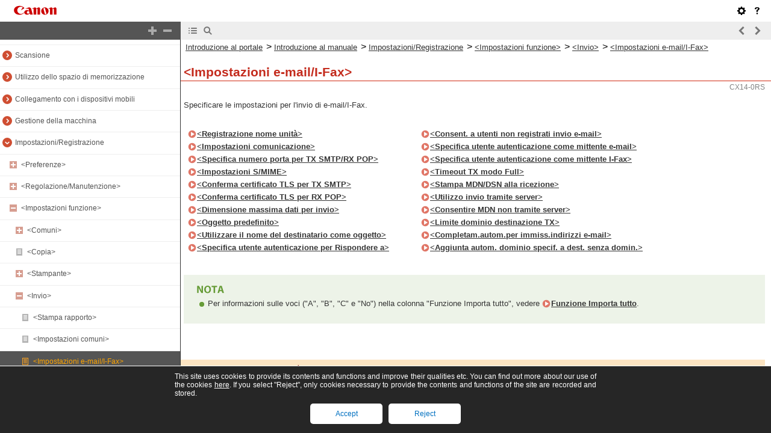

--- FILE ---
content_type: text/html
request_url: https://oip.manual.canon/USRMA-8186-zz-CS-3900-itIT/contents/devu-set_reg-func-send-mail_ifax.html
body_size: 9819
content:
<!DOCTYPE html PUBLIC "-//W3C//DTD XHTML 1.1//EN" "http://www.w3.org/TR/xhtml11/DTD/xhtml11.dtd"><html xml:lang="it" xmlns="http://www.w3.org/1999/xhtml"><head><meta name="Generator" content="CAESAR" /><meta http-equiv="Content-Type" content="application/xhtml+xml; charset=UTF-8" /><meta http-equiv="content-style-type" content="text/css" /><meta http-equiv="content-script-type" content="text/javascript" /><meta http-equiv="X-UA-Compatible" content="IE=edge" /><meta name="keywords" content="604-03_devu" /><meta name="description" content="Specificare le impostazioni per l'invio di e-mail/I-Fax." /><title>&lt;Impostazioni e-mail/I-Fax&gt;</title><link href="styles/style000/style.css" rel="alternate stylesheet" type="text/css" disabled="disabled" title="local" /><script type="text/javascript" charset="UTF-8" src="../jsons/resource.json"></script><script type="text/javascript" charset="UTF-8" src="../jsons/toc.json"></script><script type="text/javascript" charset="UTF-8" src="../scripts/loader.js"></script></head><body><div id="id_header" class="nocontent"><table cellpadding="0" cellspacing="0"><tr><th class="header"><span id="id_res_canon_logo"></span><span id="id_res_guide_name"></span></th><td class="header" id="id_header_include"></td></tr><tr><th class="bar" id="id_tabs"><button id="id_res_contents" class="tab_active" accesskey="c"></button><button id="id_res_search" class="tab_inactive" accesskey="s"></button></th><td class="bar"><button id="id_res_bar_icon_previous" accesskey="b" style="display: none;"></button><label id="id_res_bar_label_previous" for="id_res_bar_icon_previous"></label><button id="id_res_bar_icon_next" accesskey="n" style="display: none;"></button><label id="id_res_bar_label_next" for="id_res_bar_icon_next"></label><button id="id_res_bar_icon_print" accesskey="p" style="display: none;"></button><label id="id_res_bar_label_print" for="id_res_bar_icon_print"></label></td></tr></table></div><div id="id_panel" class="nocontent"><div id="id_panel_toc" style="display:None;"><div id="id_panel_label"><label id="id_res_chapter"></label><select id="id_chapter_select"></select></div><div id="id_toc_open_close"><a id="id_res_open_toc_all" href="#"></a><a id="id_res_close_toc_all" href="#"></a></div><ul id="id_toc"></ul><div id="id_print_all"><a id="id_res_print_all" href="#"></a></div></div><div id="id_panel_search" style="display:None;"></div></div><!--CONTENT_START--><div id="id_content"><h1><a id="604-03_h1_01"></a>&lt;Impostazioni e-mail/I-Fax&gt;</h1><div class="lead">Specificare le impostazioni per l'invio di e-mail/I-Fax.</div><div class="table_no_border_level0"><table class="table_no_border_level0"><tbody class="table_no_border_level0"><tr class="table_no_border_level0"><td colspan="1" rowspan="1" class="col_0 row_0 table_no_border_level0 table_no_border_level0_col_0 table_no_border_level0_row_0"><div class="list_link_level0"><a href="devu-set_reg-func-send-mail_ifax.html#h5|24|10_Settings_Regi|604_Send|&lt;Register Unit Name&gt;|yLyD|!CAE!">&lt;Registrazione nome unità&gt;</a></div><div class="figure_center"></div><div class="list_link_level0"><a href="devu-set_reg-func-send-mail_ifax.html#h5|25|10_Settings_Regi|604_Send|&lt;Communication Settings&gt;|m4z2|!CAE!">&lt;Impostazioni comunicazione&gt;</a></div><div class="list_link_level0"><a href="devu-set_reg-func-send-mail_ifax.html#h5|26|10_Settings_Regi|604_Send|&lt;Specify Port Number for SMTP TX/POP RX&gt;|YJZh|!CAE!">&lt;Specifica numero porta per TX SMTP/RX POP&gt;</a></div><div class="list_link_level0"><a href="devu-set_reg-func-send-mail_ifax.html#h5|27|10_Settings_Regi|604_Send|&lt;S/MIME Settings&gt;|8Zh0|!CAE!">&lt;Impostazioni S/MIME&gt;</a></div><div class="list_link_level0"><a href="devu-set_reg-func-send-mail_ifax.html#h5|28|10_Settings_Regi|604_Send|&lt;Confirm TLS Certificate for SMTP TX&gt;|IAxW|!CAE!">&lt;Conferma certificato TLS per TX SMTP&gt;</a></div><div class="list_link_level0"><a href="devu-set_reg-func-send-mail_ifax.html#h5|29|10_Settings_Regi|604_Send|&lt;Confirm TLS Certificate for POP RX&gt;|AHgp|!CAE!">&lt;Conferma certificato TLS per RX POP&gt;</a></div><div class="list_link_level0"><a href="devu-set_reg-func-send-mail_ifax.html#h5|30|10_Settings_Regi|604_Send|&lt;Maximum Data Size for Sending&gt;|pmX4|!CAE!">&lt;Dimensione massima dati per invio&gt;</a></div><div class="list_link_level0"><a href="devu-set_reg-func-send-mail_ifax.html#h5|32|10_Settings_Regi|604_Send|&lt;Default Subject&gt;|XCFC|!CAE!">&lt;Oggetto predefinito&gt;</a></div><div class="list_link_level0"><a href="devu-set_reg-func-send-mail_ifax.html#604-03_h5_80">&lt;Utilizzare il nome del destinatario come oggetto&gt;</a></div><div class="list_link_level0"><a href="devu-set_reg-func-send-mail_ifax.html#h5|33|10_Settings_Regi|604_Send|&lt;Specify Authentication User for Reply-To&gt;|cu8t|!CAE!">&lt;Specifica utente autenticazione per Rispondere a&gt;</a></div></td><td colspan="1" rowspan="1" class="col_1 row_0 table_no_border_level0 table_no_border_level0_col_1 table_no_border_level0_row_0"><div class="text_level3"> </div></td><td colspan="1" rowspan="1" class="col_2 row_0 table_no_border_level0 table_no_border_level0_col_2 table_no_border_level0_row_0"><div class="list_link_level0"><a href="devu-set_reg-func-send-mail_ifax.html#h5|35|10_Settings_Regi|604_Send|&lt;Allow Unregistered Users to Send E-Mail&gt;|2Qx6|!CAE!">&lt;Consent. a utenti non registrati invio e-mail&gt;</a></div><div class="list_link_level0"><a href="devu-set_reg-func-send-mail_ifax.html#h2|1|10_Setting_Regis|604-03_E-Mail/I-Fax Settings|&lt;Specify Authentication User as Sender for E-Mail&gt;|B1WV|!CAE!">&lt;Specifica utente autenticazione come mittente e-mail&gt;</a></div><div class="list_link_level0"><a href="devu-set_reg-func-send-mail_ifax.html#h2|2|10_Setting_Regis|604-03_E-Mail/I-Fax Settings|&lt;Specify Authentication User as Sender for I-Fax&gt;|i4fm|!CAE!">&lt;Specifica utente autenticazione come mittente I-Fax&gt;</a></div><div class="list_link_level0"><a href="devu-set_reg-func-send-mail_ifax.html#h5|36|10_Settings_Regi|604_Send|&lt;Full Mode TX Timeout&gt;|8yYm|!CAE!">&lt;Timeout TX modo Full&gt;</a></div><div class="list_link_level0"><a href="devu-set_reg-func-send-mail_ifax.html#h5|37|10_Settings_Regi|604_Send|&lt;Print MDN/DSN upon Receipt&gt;|B7WD|!CAE!">&lt;Stampa MDN/DSN alla ricezione&gt;</a></div><div class="list_link_level0"><a href="devu-set_reg-func-send-mail_ifax.html#h5|38|10_Settings_Regi|604_Send|&lt;Use Send via Server&gt;|hZMa|!CAE!">&lt;Utilizzo invio tramite server&gt;</a></div><div class="list_link_level0"><a href="devu-set_reg-func-send-mail_ifax.html#h5|39|10_Settings_Regi|604_Send|&lt;Allow MDN Not via Server&gt;|huW5|!CAE!">&lt;Consentire MDN non tramite server&gt;</a></div><div class="list_link_level0"><a href="devu-set_reg-func-send-mail_ifax.html#h5|40|10_Settings_Regi|604_Send|&lt;Restrict TX Destination Domain&gt;|EYgv|!CAE!">&lt;Limite dominio destinazione TX&gt;</a></div><div class="list_link_level0"><a href="devu-set_reg-func-send-mail_ifax.html#h5|41|10_Settings_Regi|604_Send|&lt;Auto Complete for Entering E-Mail Addresses&gt;|PG3q|!CAE!">&lt;Completam.autom.per immiss.indirizzi e-mail&gt;</a></div><div class="list_link_level0"><a href="devu-set_reg-func-send-mail_ifax.html#h5|82|10_Setting_Regis|604_Send|&lt;Auto Add Specified Domain to Dest. Without Domain|NIxE|!CAE!">&lt;Aggiunta autom. dominio specif. a dest. senza domin.&gt;</a></div><div class="figure_center"></div></td></tr></tbody></table></div><div class="table_note_level0"><table class="table_note_level0"><thead class="table_note_level0"><tr class="table_note_level0"><td colspan="1" rowspan="1" class="col_0 row_0 table_note_level0 table_note_level0_col_0 table_note_level0_row_0"><div class="text"><img src="./images/global_images/1T0007889550/gl_style_note1_L=it-IT.gif" alt="" /></div></td></tr></thead><tbody class="table_note_level0"><tr class="table_note_level0"><td colspan="1" rowspan="1" class="col_0 row_1 table_note_level0 table_note_level0_col_0 table_note_level0_row_1"><div class="list">Per informazioni sulle voci (&quot;A&quot;, &quot;B&quot;, &quot;C&quot; e &quot;No&quot;) nella colonna &quot;Funzione Importa tutto&quot;, vedere <a href="devu-set_reg.html#h3|4|Settings_Registr|00_Settings/Registration Table|Import All Function|vK9w|!CAE!">Funzione Importa tutto</a>.</div></td></tr></tbody></table></div><h2><a id="h5|24|10_Settings_Regi|604_Send|&lt;Register Unit Name&gt;|yLyD|!CAE!"></a>&lt;Registrazione nome unità&gt;</h2><div class="lead"><img src="./images/book_images/b_key_Add.gif" alt="" /> (Impostazioni/Registrazione) <img src="./images/book_images/b_in_arrow_right.gif" alt="" /> &lt;Impostazioni funzione&gt; <img src="./images/book_images/b_in_arrow_right.gif" alt="" /> &lt;Invio&gt; <img src="./images/book_images/b_in_arrow_right.gif" alt="" /> &lt;Impostazioni e-mail/I-Fax&gt;</div><div class="lead">È possibile registrare il nome dell'azienda o della divisione come nome dell'unità. Il nome registrato viene visualizzato/stampato sul foglio del destinatario come informazioni mittente quando si invia un fax/I-fax.</div><div class="table_matrix_level0"><table class="table_matrix_level0"><thead class="table_matrix_level0"><tr class="table_matrix_level0"><td colspan="1" rowspan="1" class="col_0 row_0 table_matrix_level0 table_matrix_level0_col_0 table_matrix_level0_row_0"><div class="text"><span class="bold">Voce</span></div></td><td colspan="1" rowspan="1" class="col_1 row_0 table_matrix_level0 table_matrix_level0_col_1 table_matrix_level0_row_0"><div class="text"><span class="bold">Descrizione dell'impostazione</span></div></td><td colspan="1" rowspan="1" class="col_2 row_0 table_matrix_level0 table_matrix_level0_col_2 table_matrix_level0_row_0"><div class="text"><span class="bold">DeviceAdmin</span></div></td><td colspan="1" rowspan="1" class="col_3 row_0 table_matrix_level0 table_matrix_level0_col_3 table_matrix_level0_row_0"><div class="text"><span class="bold">NetworkAdmin</span></div></td><td colspan="1" rowspan="1" class="col_4 row_0 table_matrix_level0 table_matrix_level0_col_4 table_matrix_level0_row_0"><div class="text"><span class="bold">Può essere impostata nella IU remota</span></div></td><td colspan="1" rowspan="1" class="col_5 row_0 table_matrix_level0 table_matrix_level0_col_5 table_matrix_level0_row_0"><div class="text"><span class="bold">Consegna di informazioni sul dispositivo disponibile</span></div></td><td colspan="1" rowspan="1" class="col_6 row_0 table_matrix_level0 table_matrix_level0_col_6 table_matrix_level0_row_0"><div class="text"><span class="bold">Funzione Importa tutto</span></div></td><td colspan="1" rowspan="1" class="col_7 row_0 table_matrix_level0 table_matrix_level0_col_7 table_matrix_level0_row_0"><div class="text"><span class="bold">Nome dell'articolo per l'esportazione con l'interfaccia utente remota</span></div></td></tr></thead><tbody class="table_matrix_level0"><tr class="table_matrix_level0"><td colspan="1" rowspan="1" class="col_0 row_1 table_matrix_level0 table_matrix_level0_col_0 table_matrix_level0_row_1"><div class="text">&lt;Registrazione nome unità&gt;</div></td><td colspan="1" rowspan="1" class="col_1 row_1 table_matrix_level0 table_matrix_level0_col_1 table_matrix_level0_row_1"><div class="text">Registrare il nome dell'unità</div></td><td colspan="1" rowspan="1" class="col_2 row_1 table_matrix_level0 table_matrix_level0_col_2 table_matrix_level0_row_1"><div class="text_center">Sì</div></td><td colspan="1" rowspan="1" class="col_3 row_1 table_matrix_level0 table_matrix_level0_col_3 table_matrix_level0_row_1"><div class="text_center">Sì</div></td><td colspan="1" rowspan="1" class="col_4 row_1 table_matrix_level0 table_matrix_level0_col_4 table_matrix_level0_row_1"><div class="text_center">Sì</div></td><td colspan="1" rowspan="1" class="col_5 row_1 table_matrix_level0 table_matrix_level0_col_5 table_matrix_level0_row_1"><div class="text_center">No</div></td><td colspan="1" rowspan="1" class="col_6 row_1 table_matrix_level0 table_matrix_level0_col_6 table_matrix_level0_row_1"><div class="text_center">C</div></td><td colspan="1" rowspan="1" class="col_7 row_1 table_matrix_level0 table_matrix_level0_col_7 table_matrix_level0_row_1"><div class="text_center">Informazioni principali di Impostazioni/Registrazione</div></td></tr></tbody></table></div><div class="table_note_level0"><table class="table_note_level0"><thead class="table_note_level0"><tr class="table_note_level0"><td colspan="1" rowspan="1" class="col_0 row_0 table_note_level0 table_note_level0_col_0 table_note_level0_row_0"><div class="text"><img src="./images/global_images/1T0007889550/gl_style_note1_L=it-IT.gif" alt="" /></div></td></tr></thead><tbody class="table_note_level0"><tr class="table_note_level0"><td colspan="1" rowspan="1" class="col_0 row_1 table_note_level0 table_note_level0_col_0 table_note_level0_row_1"><div class="list">Il nome dell'unità registrato viene utilizzato come nome visualizzato dell'indirizzo e-mail nel formato &quot;nome unità &lt;indirizzo e-mail&gt;&quot;.</div><div class="list">È possibile inserire fino a 24 caratteri per il nome dell'unità.</div><div class="list">L'indirizzo e-mail utilizzato nel servizio di registrazione viene visualizzato nel campo Da sulla macchina del destinatario per messaggi e-mail e documenti I-fax. <a href="devu-mcn_mng-user-perauthmng-user_info.html#279_h1_01">Registrazione delle informazioni utente nel dispositivo locale</a></div><div class="list">Se si preme &lt;Impostazioni e-mail/I-Fax&gt; <img src="./images/book_images/b_in_arrow_right.gif" alt="" /> impostare &lt;Specifica utente autenticazione come mittente e-mail&gt; e &lt;Specifica utente autenticazione come mittente I-Fax&gt; su &lt;On&gt;, l'indirizzo I-fax/e-mail registrato per il nome utente per accesso viene visualizzato dal destinatario come nome mittente nel campo Da, indipendentemente dal servizio di accesso utilizzato.</div></td></tr></tbody></table></div><div class="figure_center"></div><h2><a id="h5|25|10_Settings_Regi|604_Send|&lt;Communication Settings&gt;|m4z2|!CAE!"></a>&lt;Impostazioni comunicazione&gt;</h2><div class="lead"><img src="./images/book_images/b_key_Add.gif" alt="" /> (Impostazioni/Registrazione) <img src="./images/book_images/b_in_arrow_right.gif" alt="" /> &lt;Impostazioni funzione&gt; <img src="./images/book_images/b_in_arrow_right.gif" alt="" /> &lt;Invio&gt; <img src="./images/book_images/b_in_arrow_right.gif" alt="" /> &lt;Impostazioni e-mail/I-Fax&gt;</div><div class="lead">È possibile specificare le impostazioni per un server di posta e un metodo di autenticazione in uso per e-mail/I-fax. <a href="devu-setup-mail_ifax.html#222_h1_01">Impostazione della comunicazione e-mail/I-fax</a></div><div class="table_matrix_level0"><table class="table_matrix_level0"><thead class="table_matrix_level0"><tr class="table_matrix_level0"><td colspan="1" rowspan="1" class="col_0 row_0 table_matrix_level0 table_matrix_level0_col_0 table_matrix_level0_row_0"><div class="text"><span class="bold">Voce</span></div></td><td colspan="1" rowspan="1" class="col_1 row_0 table_matrix_level0 table_matrix_level0_col_1 table_matrix_level0_row_0"><div class="text"><span class="bold">Descrizione dell'impostazione</span></div></td><td colspan="1" rowspan="1" class="col_2 row_0 table_matrix_level0 table_matrix_level0_col_2 table_matrix_level0_row_0"><div class="text"><span class="bold">DeviceAdmin</span></div></td><td colspan="1" rowspan="1" class="col_3 row_0 table_matrix_level0 table_matrix_level0_col_3 table_matrix_level0_row_0"><div class="text"><span class="bold">NetworkAdmin</span></div></td><td colspan="1" rowspan="1" class="col_4 row_0 table_matrix_level0 table_matrix_level0_col_4 table_matrix_level0_row_0"><div class="text"><span class="bold">Può essere impostata nella IU remota</span></div></td><td colspan="1" rowspan="1" class="col_5 row_0 table_matrix_level0 table_matrix_level0_col_5 table_matrix_level0_row_0"><div class="text"><span class="bold">Consegna di informazioni sul dispositivo disponibile</span></div></td><td colspan="1" rowspan="1" class="col_6 row_0 table_matrix_level0 table_matrix_level0_col_6 table_matrix_level0_row_0"><div class="text"><span class="bold">Funzione Importa tutto</span></div></td><td colspan="1" rowspan="1" class="col_7 row_0 table_matrix_level0 table_matrix_level0_col_7 table_matrix_level0_row_0"><div class="text"><span class="bold">Nome dell'articolo per l'esportazione con l'interfaccia utente remota</span></div></td></tr></thead><tbody class="table_matrix_level0"><tr class="table_matrix_level0"><td colspan="1" rowspan="16" class="col_0 row_1 table_matrix_level0 table_matrix_level0_col_0 table_matrix_level0_row_1"><div class="text">&lt;Impostazioni comunicazione&gt;</div></td><td colspan="1" rowspan="1" class="col_1 row_1 table_matrix_level0 table_matrix_level0_col_1 table_matrix_level0_row_1"><div class="text">&lt;RX SMTP&gt;: &lt;On&gt;, &lt;<span class="bold+color_red">Off</span>&gt;</div></td><td colspan="1" rowspan="1" class="col_2 row_1 table_matrix_level0 table_matrix_level0_col_2 table_matrix_level0_row_1"><div class="text_center">Sì</div></td><td colspan="1" rowspan="1" class="col_3 row_1 table_matrix_level0 table_matrix_level0_col_3 table_matrix_level0_row_1"><div class="text_center">Sì</div></td><td colspan="1" rowspan="1" class="col_4 row_1 table_matrix_level0 table_matrix_level0_col_4 table_matrix_level0_row_1"><div class="text_center">Sì</div></td><td colspan="1" rowspan="1" class="col_5 row_1 table_matrix_level0 table_matrix_level0_col_5 table_matrix_level0_row_1"><div class="text_center">Sì</div></td><td colspan="1" rowspan="1" class="col_6 row_1 table_matrix_level0 table_matrix_level0_col_6 table_matrix_level0_row_1"><div class="text_center">C</div></td><td colspan="1" rowspan="1" class="col_7 row_1 table_matrix_level0 table_matrix_level0_col_7 table_matrix_level0_row_1"><div class="text_center">Informazioni principali di Impostazioni/Registrazione</div></td></tr><tr class="table_matrix_level0"><td colspan="1" rowspan="1" class="col_1 row_2 table_matrix_level0 table_matrix_level0_col_1 table_matrix_level0_row_2"><div class="text">&lt;POP&gt;: &lt;<span class="bold+color_red">On</span>&gt;, &lt;Off&gt;</div></td><td colspan="1" rowspan="1" class="col_2 row_2 table_matrix_level0 table_matrix_level0_col_2 table_matrix_level0_row_2"><div class="text_center">Sì</div></td><td colspan="1" rowspan="1" class="col_3 row_2 table_matrix_level0 table_matrix_level0_col_3 table_matrix_level0_row_2"><div class="text_center">Sì</div></td><td colspan="1" rowspan="1" class="col_4 row_2 table_matrix_level0 table_matrix_level0_col_4 table_matrix_level0_row_2"><div class="text_center">Sì</div></td><td colspan="1" rowspan="1" class="col_5 row_2 table_matrix_level0 table_matrix_level0_col_5 table_matrix_level0_row_2"><div class="text_center">Sì</div></td><td colspan="1" rowspan="1" class="col_6 row_2 table_matrix_level0 table_matrix_level0_col_6 table_matrix_level0_row_2"><div class="text_center">C</div></td><td colspan="1" rowspan="1" class="col_7 row_2 table_matrix_level0 table_matrix_level0_col_7 table_matrix_level0_row_2"><div class="text_center">Informazioni principali di Impostazioni/Registrazione</div></td></tr><tr class="table_matrix_level0"><td colspan="1" rowspan="1" class="col_1 row_3 table_matrix_level0 table_matrix_level0_col_1 table_matrix_level0_row_3"><div class="text">&lt;Server SMTP&gt;: immettere il server SMTP</div></td><td colspan="1" rowspan="1" class="col_2 row_3 table_matrix_level0 table_matrix_level0_col_2 table_matrix_level0_row_3"><div class="text_center">Sì</div></td><td colspan="1" rowspan="1" class="col_3 row_3 table_matrix_level0 table_matrix_level0_col_3 table_matrix_level0_row_3"><div class="text_center">Sì</div></td><td colspan="1" rowspan="1" class="col_4 row_3 table_matrix_level0 table_matrix_level0_col_4 table_matrix_level0_row_3"><div class="text_center">Sì</div></td><td colspan="1" rowspan="1" class="col_5 row_3 table_matrix_level0 table_matrix_level0_col_5 table_matrix_level0_row_3"><div class="text_center">No</div></td><td colspan="1" rowspan="1" class="col_6 row_3 table_matrix_level0 table_matrix_level0_col_6 table_matrix_level0_row_3"><div class="text_center">C</div></td><td colspan="1" rowspan="1" class="col_7 row_3 table_matrix_level0 table_matrix_level0_col_7 table_matrix_level0_row_3"><div class="text_center">Informazioni principali di Impostazioni/Registrazione</div></td></tr><tr class="table_matrix_level0"><td colspan="1" rowspan="1" class="col_1 row_4 table_matrix_level0 table_matrix_level0_col_1 table_matrix_level0_row_4"><div class="text">&lt;Indirizzo e-mail&gt;: immettere l'indirizzo e-mail</div></td><td colspan="1" rowspan="1" class="col_2 row_4 table_matrix_level0 table_matrix_level0_col_2 table_matrix_level0_row_4"><div class="text_center">Sì</div></td><td colspan="1" rowspan="1" class="col_3 row_4 table_matrix_level0 table_matrix_level0_col_3 table_matrix_level0_row_4"><div class="text_center">Sì</div></td><td colspan="1" rowspan="1" class="col_4 row_4 table_matrix_level0 table_matrix_level0_col_4 table_matrix_level0_row_4"><div class="text_center">Sì</div></td><td colspan="1" rowspan="1" class="col_5 row_4 table_matrix_level0 table_matrix_level0_col_5 table_matrix_level0_row_4"><div class="text_center">No</div></td><td colspan="1" rowspan="1" class="col_6 row_4 table_matrix_level0 table_matrix_level0_col_6 table_matrix_level0_row_4"><div class="text_center">A</div></td><td colspan="1" rowspan="1" class="col_7 row_4 table_matrix_level0 table_matrix_level0_col_7 table_matrix_level0_row_4"><div class="text_center">Informazioni principali di Impostazioni/Registrazione</div></td></tr><tr class="table_matrix_level0"><td colspan="1" rowspan="1" class="col_1 row_5 table_matrix_level0 table_matrix_level0_col_1 table_matrix_level0_row_5"><div class="text">&lt;Server POP&gt;: immettere il server POP</div></td><td colspan="1" rowspan="1" class="col_2 row_5 table_matrix_level0 table_matrix_level0_col_2 table_matrix_level0_row_5"><div class="text_center">Sì</div></td><td colspan="1" rowspan="1" class="col_3 row_5 table_matrix_level0 table_matrix_level0_col_3 table_matrix_level0_row_5"><div class="text_center">Sì</div></td><td colspan="1" rowspan="1" class="col_4 row_5 table_matrix_level0 table_matrix_level0_col_4 table_matrix_level0_row_5"><div class="text_center">Sì</div></td><td colspan="1" rowspan="1" class="col_5 row_5 table_matrix_level0 table_matrix_level0_col_5 table_matrix_level0_row_5"><div class="text_center">No</div></td><td colspan="1" rowspan="1" class="col_6 row_5 table_matrix_level0 table_matrix_level0_col_6 table_matrix_level0_row_5"><div class="text_center">C</div></td><td colspan="1" rowspan="1" class="col_7 row_5 table_matrix_level0 table_matrix_level0_col_7 table_matrix_level0_row_5"><div class="text_center">Informazioni principali di Impostazioni/Registrazione</div></td></tr><tr class="table_matrix_level0"><td colspan="1" rowspan="1" class="col_1 row_6 table_matrix_level0 table_matrix_level0_col_1 table_matrix_level0_row_6"><div class="text">&lt;Nome accesso POP&gt;: immettere il nome di accesso POP</div></td><td colspan="1" rowspan="1" class="col_2 row_6 table_matrix_level0 table_matrix_level0_col_2 table_matrix_level0_row_6"><div class="text_center">Sì</div></td><td colspan="1" rowspan="1" class="col_3 row_6 table_matrix_level0 table_matrix_level0_col_3 table_matrix_level0_row_6"><div class="text_center">Sì</div></td><td colspan="1" rowspan="1" class="col_4 row_6 table_matrix_level0 table_matrix_level0_col_4 table_matrix_level0_row_6"><div class="text_center">Sì</div></td><td colspan="1" rowspan="1" class="col_5 row_6 table_matrix_level0 table_matrix_level0_col_5 table_matrix_level0_row_6"><div class="text_center">No</div></td><td colspan="1" rowspan="1" class="col_6 row_6 table_matrix_level0 table_matrix_level0_col_6 table_matrix_level0_row_6"><div class="text_center">A</div></td><td colspan="1" rowspan="1" class="col_7 row_6 table_matrix_level0 table_matrix_level0_col_7 table_matrix_level0_row_6"><div class="text_center">Informazioni principali di Impostazioni/Registrazione</div></td></tr><tr class="table_matrix_level0"><td colspan="1" rowspan="1" class="col_1 row_7 table_matrix_level0 table_matrix_level0_col_1 table_matrix_level0_row_7"><div class="text">&lt;Password POP&gt;: immettere la password POP</div></td><td colspan="1" rowspan="1" class="col_2 row_7 table_matrix_level0 table_matrix_level0_col_2 table_matrix_level0_row_7"><div class="text_center">Sì</div></td><td colspan="1" rowspan="1" class="col_3 row_7 table_matrix_level0 table_matrix_level0_col_3 table_matrix_level0_row_7"><div class="text_center">Sì</div></td><td colspan="1" rowspan="1" class="col_4 row_7 table_matrix_level0 table_matrix_level0_col_4 table_matrix_level0_row_7"><div class="text_center">Sì</div></td><td colspan="1" rowspan="1" class="col_5 row_7 table_matrix_level0 table_matrix_level0_col_5 table_matrix_level0_row_7"><div class="text_center">No</div></td><td colspan="1" rowspan="1" class="col_6 row_7 table_matrix_level0 table_matrix_level0_col_6 table_matrix_level0_row_7"><div class="text_center">A</div></td><td colspan="1" rowspan="1" class="col_7 row_7 table_matrix_level0 table_matrix_level0_col_7 table_matrix_level0_row_7"><div class="text_center">Informazioni principali di Impostazioni/Registrazione</div></td></tr><tr class="table_matrix_level0"><td colspan="1" rowspan="1" class="col_1 row_8 table_matrix_level0 table_matrix_level0_col_1 table_matrix_level0_row_8"><div class="text">&lt;Intervallo POP&gt;: da <span class="bold+color_red">0</span> a 99 minuti</div></td><td colspan="1" rowspan="1" class="col_2 row_8 table_matrix_level0 table_matrix_level0_col_2 table_matrix_level0_row_8"><div class="text_center">Sì</div></td><td colspan="1" rowspan="1" class="col_3 row_8 table_matrix_level0 table_matrix_level0_col_3 table_matrix_level0_row_8"><div class="text_center">Sì</div></td><td colspan="1" rowspan="1" class="col_4 row_8 table_matrix_level0 table_matrix_level0_col_4 table_matrix_level0_row_8"><div class="text_center">Sì</div></td><td colspan="1" rowspan="1" class="col_5 row_8 table_matrix_level0 table_matrix_level0_col_5 table_matrix_level0_row_8"><div class="text_center">No</div></td><td colspan="1" rowspan="1" class="col_6 row_8 table_matrix_level0 table_matrix_level0_col_6 table_matrix_level0_row_8"><div class="text_center">C</div></td><td colspan="1" rowspan="1" class="col_7 row_8 table_matrix_level0 table_matrix_level0_col_7 table_matrix_level0_row_8"><div class="text_center">Informazioni principali di Impostazioni/Registrazione</div></td></tr><tr class="table_matrix_level0"><td colspan="1" rowspan="1" class="col_1 row_9 table_matrix_level0 table_matrix_level0_col_1 table_matrix_level0_row_9"><div class="text">&lt;Autenticaz./Crittografia&gt;</div></td><td colspan="1" rowspan="1" class="col_2 row_9 table_matrix_level0 table_matrix_level0_col_2 table_matrix_level0_row_9"><div class="text_center">Sì</div></td><td colspan="1" rowspan="1" class="col_3 row_9 table_matrix_level0 table_matrix_level0_col_3 table_matrix_level0_row_9"><div class="text_center">Sì</div></td><td colspan="1" rowspan="1" class="col_4 row_9 table_matrix_level0 table_matrix_level0_col_4 table_matrix_level0_row_9"><div class="text_center">Sì</div></td><td colspan="1" rowspan="1" class="col_5 row_9 table_matrix_level0 table_matrix_level0_col_5 table_matrix_level0_row_9"><div class="text_center">No</div></td><td colspan="1" rowspan="1" class="col_6 row_9 table_matrix_level0 table_matrix_level0_col_6 table_matrix_level0_row_9"><div class="text_center">No</div></td><td colspan="1" rowspan="1" class="col_7 row_9 table_matrix_level0 table_matrix_level0_col_7 table_matrix_level0_row_9"><div class="text_center">-</div></td></tr><tr class="table_matrix_level0"><td colspan="1" rowspan="1" class="col_1 row_10 table_matrix_level0 table_matrix_level0_col_1 table_matrix_level0_row_10"><div class="text">&lt;Metodo auten. POP&gt;: &lt;<span class="bold+color_red">Standard</span>&gt;, &lt;APOP&gt;, &lt;POP AUTH&gt;</div></td><td colspan="1" rowspan="1" class="col_2 row_10 table_matrix_level0 table_matrix_level0_col_2 table_matrix_level0_row_10"><div class="text_center">Sì</div></td><td colspan="1" rowspan="1" class="col_3 row_10 table_matrix_level0 table_matrix_level0_col_3 table_matrix_level0_row_10"><div class="text_center">Sì</div></td><td colspan="1" rowspan="1" class="col_4 row_10 table_matrix_level0 table_matrix_level0_col_4 table_matrix_level0_row_10"><div class="text_center">Sì</div></td><td colspan="1" rowspan="1" class="col_5 row_10 table_matrix_level0 table_matrix_level0_col_5 table_matrix_level0_row_10"><div class="text_center">Sì</div></td><td colspan="1" rowspan="1" class="col_6 row_10 table_matrix_level0 table_matrix_level0_col_6 table_matrix_level0_row_10"><div class="text_center">C</div></td><td colspan="1" rowspan="1" class="col_7 row_10 table_matrix_level0 table_matrix_level0_col_7 table_matrix_level0_row_10"><div class="text_center">Informazioni principali di Impostazioni/Registrazione</div></td></tr><tr class="table_matrix_level0"><td colspan="1" rowspan="1" class="col_1 row_11 table_matrix_level0 table_matrix_level0_col_1 table_matrix_level0_row_11"><div class="text">&lt;Autenticaz. POP prima di invio&gt;: &lt;On&gt;, &lt;<span class="bold+color_red">Off</span>&gt;</div></td><td colspan="1" rowspan="1" class="col_2 row_11 table_matrix_level0 table_matrix_level0_col_2 table_matrix_level0_row_11"><div class="text_center">Sì</div></td><td colspan="1" rowspan="1" class="col_3 row_11 table_matrix_level0 table_matrix_level0_col_3 table_matrix_level0_row_11"><div class="text_center">Sì</div></td><td colspan="1" rowspan="1" class="col_4 row_11 table_matrix_level0 table_matrix_level0_col_4 table_matrix_level0_row_11"><div class="text_center">Sì</div></td><td colspan="1" rowspan="1" class="col_5 row_11 table_matrix_level0 table_matrix_level0_col_5 table_matrix_level0_row_11"><div class="text_center">No</div></td><td colspan="1" rowspan="1" class="col_6 row_11 table_matrix_level0 table_matrix_level0_col_6 table_matrix_level0_row_11"><div class="text_center">C</div></td><td colspan="1" rowspan="1" class="col_7 row_11 table_matrix_level0 table_matrix_level0_col_7 table_matrix_level0_row_11"><div class="text_center">Informazioni principali di Impostazioni/Registrazione</div></td></tr><tr class="table_matrix_level0"><td colspan="1" rowspan="1" class="col_1 row_12 table_matrix_level0 table_matrix_level0_col_1 table_matrix_level0_row_12"><div class="text">&lt;Autenticazione SMTP (AUT. SMTP)&gt;: &lt;On&gt;, &lt;<span class="bold+color_red">Off</span>&gt;</div></td><td colspan="1" rowspan="1" class="col_2 row_12 table_matrix_level0 table_matrix_level0_col_2 table_matrix_level0_row_12"><div class="text_center">Sì</div></td><td colspan="1" rowspan="1" class="col_3 row_12 table_matrix_level0 table_matrix_level0_col_3 table_matrix_level0_row_12"><div class="text_center">Sì</div></td><td colspan="1" rowspan="1" class="col_4 row_12 table_matrix_level0 table_matrix_level0_col_4 table_matrix_level0_row_12"><div class="text_center">Sì</div></td><td colspan="1" rowspan="1" class="col_5 row_12 table_matrix_level0 table_matrix_level0_col_5 table_matrix_level0_row_12"><div class="text_center">No</div></td><td colspan="1" rowspan="1" class="col_6 row_12 table_matrix_level0 table_matrix_level0_col_6 table_matrix_level0_row_12"><div class="text_center">C</div></td><td colspan="1" rowspan="1" class="col_7 row_12 table_matrix_level0 table_matrix_level0_col_7 table_matrix_level0_row_12"><div class="text_center">Informazioni principali di Impostazioni/Registrazione</div></td></tr><tr class="table_matrix_level0"><td colspan="1" rowspan="1" class="col_1 row_13 table_matrix_level0 table_matrix_level0_col_1 table_matrix_level0_row_13"><div class="text">&lt;Consentire TLS (RX SMTP)&gt;: &lt;Sempre TLS&gt;, &lt;On&gt;, &lt;<span class="bold+color_red">Off</span>&gt;</div></td><td colspan="1" rowspan="1" class="col_2 row_13 table_matrix_level0 table_matrix_level0_col_2 table_matrix_level0_row_13"><div class="text_center">Sì</div></td><td colspan="1" rowspan="1" class="col_3 row_13 table_matrix_level0 table_matrix_level0_col_3 table_matrix_level0_row_13"><div class="text_center">Sì</div></td><td colspan="1" rowspan="1" class="col_4 row_13 table_matrix_level0 table_matrix_level0_col_4 table_matrix_level0_row_13"><div class="text_center">Sì</div></td><td colspan="1" rowspan="1" class="col_5 row_13 table_matrix_level0 table_matrix_level0_col_5 table_matrix_level0_row_13"><div class="text_center">No</div></td><td colspan="1" rowspan="1" class="col_6 row_13 table_matrix_level0 table_matrix_level0_col_6 table_matrix_level0_row_13"><div class="text_center">C</div></td><td colspan="1" rowspan="1" class="col_7 row_13 table_matrix_level0 table_matrix_level0_col_7 table_matrix_level0_row_13"><div class="text_center">Informazioni principali di Impostazioni/Registrazione</div></td></tr><tr class="table_matrix_level0"><td colspan="1" rowspan="1" class="col_1 row_14 table_matrix_level0 table_matrix_level0_col_1 table_matrix_level0_row_14"><div class="text">&lt;Consentire TLS (POP)&gt;: &lt;On&gt;, &lt;<span class="bold+color_red">Off</span>&gt;</div></td><td colspan="1" rowspan="1" class="col_2 row_14 table_matrix_level0 table_matrix_level0_col_2 table_matrix_level0_row_14"><div class="text_center">Sì</div></td><td colspan="1" rowspan="1" class="col_3 row_14 table_matrix_level0 table_matrix_level0_col_3 table_matrix_level0_row_14"><div class="text_center">Sì</div></td><td colspan="1" rowspan="1" class="col_4 row_14 table_matrix_level0 table_matrix_level0_col_4 table_matrix_level0_row_14"><div class="text_center">Sì</div></td><td colspan="1" rowspan="1" class="col_5 row_14 table_matrix_level0 table_matrix_level0_col_5 table_matrix_level0_row_14"><div class="text_center">No</div></td><td colspan="1" rowspan="1" class="col_6 row_14 table_matrix_level0 table_matrix_level0_col_6 table_matrix_level0_row_14"><div class="text_center">C</div></td><td colspan="1" rowspan="1" class="col_7 row_14 table_matrix_level0 table_matrix_level0_col_7 table_matrix_level0_row_14"><div class="text_center">Informazioni principali di Impostazioni/Registrazione</div></td></tr><tr class="table_matrix_level0"><td colspan="1" rowspan="1" class="col_1 row_15 table_matrix_level0 table_matrix_level0_col_1 table_matrix_level0_row_15"><div class="text">&lt;Consentire TLS (TX SMTP)&gt;: &lt;On&gt;, &lt;<span class="bold+color_red">Off</span>&gt;</div></td><td colspan="1" rowspan="1" class="col_2 row_15 table_matrix_level0 table_matrix_level0_col_2 table_matrix_level0_row_15"><div class="text_center">Sì</div></td><td colspan="1" rowspan="1" class="col_3 row_15 table_matrix_level0 table_matrix_level0_col_3 table_matrix_level0_row_15"><div class="text_center">Sì</div></td><td colspan="1" rowspan="1" class="col_4 row_15 table_matrix_level0 table_matrix_level0_col_4 table_matrix_level0_row_15"><div class="text_center">Sì</div></td><td colspan="1" rowspan="1" class="col_5 row_15 table_matrix_level0 table_matrix_level0_col_5 table_matrix_level0_row_15"><div class="text_center">No</div></td><td colspan="1" rowspan="1" class="col_6 row_15 table_matrix_level0 table_matrix_level0_col_6 table_matrix_level0_row_15"><div class="text_center">C</div></td><td colspan="1" rowspan="1" class="col_7 row_15 table_matrix_level0 table_matrix_level0_col_7 table_matrix_level0_row_15"><div class="text_center">Informazioni principali di Impostazioni/Registrazione</div></td></tr><tr class="table_matrix_level0"><td colspan="1" rowspan="1" class="col_1 row_16 table_matrix_level0 table_matrix_level0_col_1 table_matrix_level0_row_16"><div class="text">&lt;Visual. schermata autentic. all'invio&gt;: &lt;On&gt;, &lt;<span class="bold+color_red">Off</span>&gt;</div></td><td colspan="1" rowspan="1" class="col_2 row_16 table_matrix_level0 table_matrix_level0_col_2 table_matrix_level0_row_16"><div class="text_center">Sì</div></td><td colspan="1" rowspan="1" class="col_3 row_16 table_matrix_level0 table_matrix_level0_col_3 table_matrix_level0_row_16"><div class="text_center">Sì</div></td><td colspan="1" rowspan="1" class="col_4 row_16 table_matrix_level0 table_matrix_level0_col_4 table_matrix_level0_row_16"><div class="text_center">Sì</div></td><td colspan="1" rowspan="1" class="col_5 row_16 table_matrix_level0 table_matrix_level0_col_5 table_matrix_level0_row_16"><div class="text_center">No</div></td><td colspan="1" rowspan="1" class="col_6 row_16 table_matrix_level0 table_matrix_level0_col_6 table_matrix_level0_row_16"><div class="text_center">C</div></td><td colspan="1" rowspan="1" class="col_7 row_16 table_matrix_level0 table_matrix_level0_col_7 table_matrix_level0_row_16"><div class="text_center">Informazioni principali di Impostazioni/Registrazione</div></td></tr></tbody></table></div><div class="table_important_level0"><table class="table_important_level0"><thead class="table_important_level0"><tr class="table_important_level0"><td colspan="1" rowspan="1" class="col_0 row_0 table_important_level0 table_important_level0_col_0 table_important_level0_row_0"><div class="text"><img src="./images/global_images/1T0007889217/gl_style_important1_L=it-IT.gif" alt="" /></div></td></tr></thead><tbody class="table_important_level0"><tr class="table_important_level0"><td colspan="1" rowspan="1" class="col_0 row_1 table_important_level0 table_important_level0_col_0 table_important_level0_row_1"><div class="list">Se si impostano meno di 10 minuti (tranne &quot;0 min&quot;) per &lt;Intervallo POP&gt;, la macchina non entrerà completamente in modalità di Riposo.</div></td></tr></tbody></table></div><div class="table_note_level0"><table class="table_note_level0"><thead class="table_note_level0"><tr class="table_note_level0"><td colspan="1" rowspan="1" class="col_0 row_0 table_note_level0 table_note_level0_col_0 table_note_level0_row_0"><div class="text"><img src="./images/global_images/1T0007889550/gl_style_note1_L=it-IT.gif" alt="" /></div></td></tr></thead><tbody class="table_note_level0"><tr class="table_note_level0"><td colspan="1" rowspan="1" class="col_0 row_1 table_note_level0 table_note_level0_col_0 table_note_level0_row_1"><div class="list">La macchina può ricevere solo I-fax e avvisi di errori di comunicazione.</div></td></tr></tbody></table></div><h2><a id="h5|26|10_Settings_Regi|604_Send|&lt;Specify Port Number for SMTP TX/POP RX&gt;|YJZh|!CAE!"></a>&lt;Specifica numero porta per TX SMTP/RX POP&gt;</h2><div class="lead"><img src="./images/book_images/b_key_Add.gif" alt="" /> (Impostazioni/Registrazione) <img src="./images/book_images/b_in_arrow_right.gif" alt="" /> &lt;Impostazioni funzione&gt; <img src="./images/book_images/b_in_arrow_right.gif" alt="" /> &lt;Invio&gt; <img src="./images/book_images/b_in_arrow_right.gif" alt="" /> &lt;Impostazioni e-mail/I-Fax&gt;</div><div class="lead">È possibile modificare il numero di porta dell'SMTP e del POP.</div><div class="table_matrix_level0"><table class="table_matrix_level0"><thead class="table_matrix_level0"><tr class="table_matrix_level0"><td colspan="1" rowspan="1" class="col_0 row_0 table_matrix_level0 table_matrix_level0_col_0 table_matrix_level0_row_0"><div class="text"><span class="bold">Voce</span></div></td><td colspan="1" rowspan="1" class="col_1 row_0 table_matrix_level0 table_matrix_level0_col_1 table_matrix_level0_row_0"><div class="text"><span class="bold">Descrizione dell'impostazione</span></div></td><td colspan="1" rowspan="1" class="col_2 row_0 table_matrix_level0 table_matrix_level0_col_2 table_matrix_level0_row_0"><div class="text"><span class="bold">DeviceAdmin</span></div></td><td colspan="1" rowspan="1" class="col_3 row_0 table_matrix_level0 table_matrix_level0_col_3 table_matrix_level0_row_0"><div class="text"><span class="bold">NetworkAdmin</span></div></td><td colspan="1" rowspan="1" class="col_4 row_0 table_matrix_level0 table_matrix_level0_col_4 table_matrix_level0_row_0"><div class="text"><span class="bold">Può essere impostata nella IU remota</span></div></td><td colspan="1" rowspan="1" class="col_5 row_0 table_matrix_level0 table_matrix_level0_col_5 table_matrix_level0_row_0"><div class="text"><span class="bold">Consegna di informazioni sul dispositivo disponibile</span></div></td><td colspan="1" rowspan="1" class="col_6 row_0 table_matrix_level0 table_matrix_level0_col_6 table_matrix_level0_row_0"><div class="text"><span class="bold">Funzione Importa tutto</span></div></td><td colspan="1" rowspan="1" class="col_7 row_0 table_matrix_level0 table_matrix_level0_col_7 table_matrix_level0_row_0"><div class="text"><span class="bold">Nome dell'articolo per l'esportazione con l'interfaccia utente remota</span></div></td></tr></thead><tbody class="table_matrix_level0"><tr class="table_matrix_level0"><td colspan="1" rowspan="2" class="col_0 row_1 table_matrix_level0 table_matrix_level0_col_0 table_matrix_level0_row_1"><div class="text">&lt;Specifica numero porta per TX SMTP/RX POP&gt;</div></td><td colspan="1" rowspan="1" class="col_1 row_1 table_matrix_level0 table_matrix_level0_col_1 table_matrix_level0_row_1"><div class="text">&lt;TX SMTP&gt;, &lt;RX POP&gt;</div></td><td colspan="1" rowspan="2" class="col_2 row_1 table_matrix_level0 table_matrix_level0_col_2 table_matrix_level0_row_1"><div class="text_center">Sì</div></td><td colspan="1" rowspan="2" class="col_3 row_1 table_matrix_level0 table_matrix_level0_col_3 table_matrix_level0_row_1"><div class="text_center">Sì</div></td><td colspan="1" rowspan="2" class="col_4 row_1 table_matrix_level0 table_matrix_level0_col_4 table_matrix_level0_row_1"><div class="text_center">Sì</div></td><td colspan="1" rowspan="2" class="col_5 row_1 table_matrix_level0 table_matrix_level0_col_5 table_matrix_level0_row_1"><div class="text_center">Sì</div></td><td colspan="1" rowspan="2" class="col_6 row_1 table_matrix_level0 table_matrix_level0_col_6 table_matrix_level0_row_1"><div class="text_center">C</div></td><td colspan="1" rowspan="2" class="col_7 row_1 table_matrix_level0 table_matrix_level0_col_7 table_matrix_level0_row_1"><div class="text_center">Informazioni principali di Impostazioni/Registrazione</div></td></tr><tr class="table_matrix_level0"><td colspan="1" rowspan="1" class="col_1 row_2 table_matrix_level0 table_matrix_level0_col_1 table_matrix_level0_row_2"><div class="text">&lt;TX SMTP&gt;: da 1 a <span class="bold+color_red">25</span> a 65535</div><div class="text">&lt;RX POP&gt;: da 1 a <span class="bold+color_red">110</span> a 65535</div></td></tr></tbody></table></div><h2><a id="h5|27|10_Settings_Regi|604_Send|&lt;S/MIME Settings&gt;|8Zh0|!CAE!"></a>&lt;Impostazioni S/MIME&gt;</h2><div class="lead"><img src="./images/book_images/b_key_Add.gif" alt="" /> (Impostazioni/Registrazione) <img src="./images/book_images/b_in_arrow_right.gif" alt="" /> &lt;Impostazioni funzione&gt; <img src="./images/book_images/b_in_arrow_right.gif" alt="" /> &lt;Invio&gt; <img src="./images/book_images/b_in_arrow_right.gif" alt="" /> &lt;Impostazioni e-mail/I-Fax&gt;</div><div class="lead">È possibile impostare S/MIME. Se si imposta S/MIME, è possibile aggiungere una firma digitale o crittografare l'e-mail quando si usa la funzione e-mail/I-fax.</div><div class="lead"><img src="./images/book_images/b_style_h6_icon.gif" alt="" /> <span class="bold+color_red">Impostazione della crittografia per le e-mail<img src="./images/global_images/1T0002134966/g_ne_toggle_open.gif" alt="" /></span></div><div class="invisible"><div class="table_number"><table class="table_number"><tbody class="table_number"><tr class="table_number"><td colspan="1" rowspan="1" class="col_0 row_0 table_number table_number_col_0 table_number_row_0"><div class="text"><span class="bold">1</span></div></td><td colspan="1" rowspan="1" class="col_1 row_0 table_number table_number_col_1 table_number_row_0"><div class="text"><span class="bold">Premere <img src="./images/book_images/b_key_Add.gif" alt="" /> (Impostazioni/Registrazione).</span></div></td></tr><tr class="table_number"><td colspan="1" rowspan="1" class="col_0 row_1 table_number table_number_col_0 table_number_row_1"><div class="text"><span class="bold">2</span></div></td><td colspan="1" rowspan="1" class="col_1 row_1 table_number table_number_col_1 table_number_row_1"><div class="text"><span class="bold">Premere &lt;Impostazioni funzione&gt; <img src="./images/book_images/b_in_arrow_right.gif" alt="" /> &lt;Invio&gt; <img src="./images/book_images/b_in_arrow_right.gif" alt="" /> &lt;Impostazioni e-mail/I-Fax&gt; <img src="./images/book_images/b_in_arrow_right.gif" alt="" /> &lt;Impostazioni S/MIME&gt;.</span></div></td></tr><tr class="table_number"><td colspan="1" rowspan="1" class="col_0 row_2 table_number table_number_col_0 table_number_row_2"><div class="text"><span class="bold">3</span></div></td><td colspan="1" rowspan="1" class="col_1 row_2 table_number table_number_col_1 table_number_row_2"><div class="text"><span class="bold">Impostare la crittografia e la firma digitale.</span></div></td></tr><tr class="table_number"><td colspan="1" rowspan="1" class="col_0 row_3 table_number table_number_col_0 table_number_row_3"><div class="text"><span class="bold">4</span></div></td><td colspan="1" rowspan="1" class="col_1 row_3 table_number table_number_col_1 table_number_row_3"><div class="text"><span class="bold">Premere &lt;OK&gt;.</span></div></td></tr></tbody></table></div><div class="table_note"><table class="table_note"><thead class="table_note"><tr class="table_note"><td colspan="1" rowspan="1" class="col_0 row_0 table_note table_note_col_0 table_note_row_0"><div class="text"><img src="./images/global_images/1T0007889550/gl_style_note1_L=it-IT.gif" alt="" /></div></td></tr></thead><tbody class="table_note"><tr class="table_note"><td colspan="1" rowspan="1" class="col_0 row_1 table_note table_note_col_0 table_note_row_1"><div class="list">È necessario registrare in anticipo il certificato di chiave pubblica del destinatario. <a href="devu-mcn_mng-nw_sec-tls-gen_key_certificate.html#294_h1_01">Generazione del codice e del certificato per la comunicazione di rete</a></div></td></tr></tbody></table></div></div><div class="table_matrix_level0"><table class="table_matrix_level0"><thead class="table_matrix_level0"><tr class="table_matrix_level0"><td colspan="1" rowspan="1" class="col_0 row_0 table_matrix_level0 table_matrix_level0_col_0 table_matrix_level0_row_0"><div class="text"><span class="bold">Voce</span></div></td><td colspan="1" rowspan="1" class="col_1 row_0 table_matrix_level0 table_matrix_level0_col_1 table_matrix_level0_row_0"><div class="text"><span class="bold">Descrizione dell'impostazione</span></div></td><td colspan="1" rowspan="1" class="col_2 row_0 table_matrix_level0 table_matrix_level0_col_2 table_matrix_level0_row_0"><div class="text"><span class="bold">DeviceAdmin</span></div></td><td colspan="1" rowspan="1" class="col_3 row_0 table_matrix_level0 table_matrix_level0_col_3 table_matrix_level0_row_0"><div class="text"><span class="bold">NetworkAdmin</span></div></td><td colspan="1" rowspan="1" class="col_4 row_0 table_matrix_level0 table_matrix_level0_col_4 table_matrix_level0_row_0"><div class="text"><span class="bold">Può essere impostata nella IU remota</span></div></td><td colspan="1" rowspan="1" class="col_5 row_0 table_matrix_level0 table_matrix_level0_col_5 table_matrix_level0_row_0"><div class="text"><span class="bold">Consegna di informazioni sul dispositivo disponibile</span></div></td><td colspan="1" rowspan="1" class="col_6 row_0 table_matrix_level0 table_matrix_level0_col_6 table_matrix_level0_row_0"><div class="text"><span class="bold">Funzione Importa tutto</span></div></td><td colspan="1" rowspan="1" class="col_7 row_0 table_matrix_level0 table_matrix_level0_col_7 table_matrix_level0_row_0"><div class="text"><span class="bold">Nome dell'articolo per l'esportazione con l'interfaccia utente remota</span></div></td></tr></thead><tbody class="table_matrix_level0"><tr class="table_matrix_level0"><td colspan="1" rowspan="2" class="col_0 row_1 table_matrix_level0 table_matrix_level0_col_0 table_matrix_level0_row_1"><div class="text">&lt;Impostazioni S/MIME&gt;</div></td><td colspan="1" rowspan="1" class="col_1 row_1 table_matrix_level0 table_matrix_level0_col_1 table_matrix_level0_row_1"><div class="text">&lt;Impostazioni crittografia&gt;: &lt;Crittografare sempre&gt;, &lt;Crittograf. solo se certificato&gt;, &lt;<span class="bold+color_red">Non crittografare</span>&gt;</div><div class="text">&lt;Aggiunta firme digitali&gt;: &lt;On&gt;, &lt;<span class="bold+color_red">Off</span>&gt;</div></td><td colspan="1" rowspan="2" class="col_2 row_1 table_matrix_level0 table_matrix_level0_col_2 table_matrix_level0_row_1"><div class="text_center">Sì</div></td><td colspan="1" rowspan="2" class="col_3 row_1 table_matrix_level0 table_matrix_level0_col_3 table_matrix_level0_row_1"><div class="text_center">No</div></td><td colspan="1" rowspan="2" class="col_4 row_1 table_matrix_level0 table_matrix_level0_col_4 table_matrix_level0_row_1"><div class="text_center">Sì</div></td><td colspan="1" rowspan="2" class="col_5 row_1 table_matrix_level0 table_matrix_level0_col_5 table_matrix_level0_row_1"><div class="text_center">Sì</div></td><td colspan="1" rowspan="2" class="col_6 row_1 table_matrix_level0 table_matrix_level0_col_6 table_matrix_level0_row_1"><div class="text_center">C</div></td><td colspan="1" rowspan="2" class="col_7 row_1 table_matrix_level0 table_matrix_level0_col_7 table_matrix_level0_row_1"><div class="text_center">Informazioni principali di Impostazioni/Registrazione</div></td></tr><tr class="table_matrix_level0"><td colspan="1" rowspan="1" class="col_1 row_2 table_matrix_level0 table_matrix_level0_col_1 table_matrix_level0_row_2"><div class="text">Quando è selezionata l'opzione Crittografia:</div><div class="text">&lt;Algoritmo crittografia&gt;: &lt;<span class="bold+color_red">3DES</span>&gt;, &lt;AES128&gt;, &lt;AES256&gt;</div><div class="text">&lt;Algoritmo firma&gt;: &lt;<span class="bold+color_red">SHA1</span>&gt;, &lt;SHA256&gt;, &lt;SHA384&gt;, &lt;SHA512&gt;</div><div class="text">&lt;Verifica firma alla ricezione&gt;: &lt;On&gt;, &lt;<span class="bold+color_red">Off</span>&gt;</div><div class="text">&lt;Stampa firma alla ricezione&gt;: &lt;On&gt;, &lt;<span class="bold+color_red">Off</span>&gt;</div></td></tr></tbody></table></div><h2><a id="h5|28|10_Settings_Regi|604_Send|&lt;Confirm TLS Certificate for SMTP TX&gt;|IAxW|!CAE!"></a>&lt;Conferma certificato TLS per TX SMTP&gt;</h2><div class="lead"><img src="./images/book_images/b_key_Add.gif" alt="" /> (Impostazioni/Registrazione) <img src="./images/book_images/b_in_arrow_right.gif" alt="" /> &lt;Impostazioni funzione&gt; <img src="./images/book_images/b_in_arrow_right.gif" alt="" /> &lt;Invio&gt; <img src="./images/book_images/b_in_arrow_right.gif" alt="" /> &lt;Impostazioni e-mail/I-Fax&gt;</div><div class="lead">È possibile controllare se il certificato del server TLS è valido quando si effettua l'invio con SMTP. È possibile verificare la validità del certificato e l'affidabilità della catena di certificazione, nonché confermare il CN (Common Name).</div><div class="table_matrix_level0"><table class="table_matrix_level0"><thead class="table_matrix_level0"><tr class="table_matrix_level0"><td colspan="1" rowspan="1" class="col_0 row_0 table_matrix_level0 table_matrix_level0_col_0 table_matrix_level0_row_0"><div class="text"><span class="bold">Voce</span></div></td><td colspan="1" rowspan="1" class="col_1 row_0 table_matrix_level0 table_matrix_level0_col_1 table_matrix_level0_row_0"><div class="text"><span class="bold">Descrizione dell'impostazione</span></div></td><td colspan="1" rowspan="1" class="col_2 row_0 table_matrix_level0 table_matrix_level0_col_2 table_matrix_level0_row_0"><div class="text"><span class="bold">DeviceAdmin</span></div></td><td colspan="1" rowspan="1" class="col_3 row_0 table_matrix_level0 table_matrix_level0_col_3 table_matrix_level0_row_0"><div class="text"><span class="bold">NetworkAdmin</span></div></td><td colspan="1" rowspan="1" class="col_4 row_0 table_matrix_level0 table_matrix_level0_col_4 table_matrix_level0_row_0"><div class="text"><span class="bold">Può essere impostata nella IU remota</span></div></td><td colspan="1" rowspan="1" class="col_5 row_0 table_matrix_level0 table_matrix_level0_col_5 table_matrix_level0_row_0"><div class="text"><span class="bold">Consegna di informazioni sul dispositivo disponibile</span></div></td><td colspan="1" rowspan="1" class="col_6 row_0 table_matrix_level0 table_matrix_level0_col_6 table_matrix_level0_row_0"><div class="text"><span class="bold">Funzione Importa tutto</span></div></td><td colspan="1" rowspan="1" class="col_7 row_0 table_matrix_level0 table_matrix_level0_col_7 table_matrix_level0_row_0"><div class="text"><span class="bold">Nome dell'articolo per l'esportazione con l'interfaccia utente remota</span></div></td></tr></thead><tbody class="table_matrix_level0"><tr class="table_matrix_level0"><td colspan="1" rowspan="2" class="col_0 row_1 table_matrix_level0 table_matrix_level0_col_0 table_matrix_level0_row_1"><div class="text">&lt;Conferma certificato TLS per TX SMTP&gt;</div></td><td colspan="1" rowspan="1" class="col_1 row_1 table_matrix_level0 table_matrix_level0_col_1 table_matrix_level0_row_1"><div class="text">&lt;On&gt;, &lt;<span class="bold+color_red">Off</span>&gt;</div></td><td colspan="1" rowspan="2" class="col_2 row_1 table_matrix_level0 table_matrix_level0_col_2 table_matrix_level0_row_1"><div class="text_center">No</div></td><td colspan="1" rowspan="2" class="col_3 row_1 table_matrix_level0 table_matrix_level0_col_3 table_matrix_level0_row_1"><div class="text_center">No</div></td><td colspan="1" rowspan="2" class="col_4 row_1 table_matrix_level0 table_matrix_level0_col_4 table_matrix_level0_row_1"><div class="text_center">Sì</div></td><td colspan="1" rowspan="2" class="col_5 row_1 table_matrix_level0 table_matrix_level0_col_5 table_matrix_level0_row_1"><div class="text_center">No</div></td><td colspan="1" rowspan="2" class="col_6 row_1 table_matrix_level0 table_matrix_level0_col_6 table_matrix_level0_row_1"><div class="text_center">C</div></td><td colspan="1" rowspan="2" class="col_7 row_1 table_matrix_level0 table_matrix_level0_col_7 table_matrix_level0_row_1"><div class="text_center">Informazioni principali di Impostazioni/Registrazione</div></td></tr><tr class="table_matrix_level0"><td colspan="1" rowspan="1" class="col_1 row_2 table_matrix_level0 table_matrix_level0_col_1 table_matrix_level0_row_2"><div class="text">Quando è selezionata l'opzione &lt;On&gt;:</div><div class="text">&lt;CN&gt;: Attivato, <span class="bold+color_red">Disattivato</span></div></td></tr></tbody></table></div><div class="table_important_level0"><table class="table_important_level0"><thead class="table_important_level0"><tr class="table_important_level0"><td colspan="1" rowspan="1" class="col_0 row_0 table_important_level0 table_important_level0_col_0 table_important_level0_row_0"><div class="text"><img src="./images/global_images/1T0007889217/gl_style_important1_L=it-IT.gif" alt="" /></div></td></tr></thead><tbody class="table_important_level0"><tr class="table_important_level0"><td colspan="1" rowspan="1" class="col_0 row_1 table_important_level0 table_important_level0_col_0 table_important_level0_row_1"><div class="list">Se non si verifica il certificato, la comunicazione TLS viene eseguita, anche con un certificato non valido.</div></td></tr></tbody></table></div><div class="table_note_level0"><table class="table_note_level0"><thead class="table_note_level0"><tr class="table_note_level0"><td colspan="1" rowspan="1" class="col_0 row_0 table_note_level0 table_note_level0_col_0 table_note_level0_row_0"><div class="text"><img src="./images/global_images/1T0007889550/gl_style_note1_L=it-IT.gif" alt="" /></div></td></tr></thead><tbody class="table_note_level0"><tr class="table_note_level0"><td colspan="1" rowspan="1" class="col_0 row_1 table_note_level0 table_note_level0_col_0 table_note_level0_row_1"><div class="list">In caso di un problema con il certificato, l'invio con SMTP non riuscirà.</div></td></tr></tbody></table></div><h2><a id="h5|29|10_Settings_Regi|604_Send|&lt;Confirm TLS Certificate for POP RX&gt;|AHgp|!CAE!"></a>&lt;Conferma certificato TLS per RX POP&gt;</h2><div class="lead"><img src="./images/book_images/b_key_Add.gif" alt="" /> (Impostazioni/Registrazione) <img src="./images/book_images/b_in_arrow_right.gif" alt="" /> &lt;Impostazioni funzione&gt; <img src="./images/book_images/b_in_arrow_right.gif" alt="" /> &lt;Invio&gt; <img src="./images/book_images/b_in_arrow_right.gif" alt="" /> &lt;Impostazioni e-mail/I-Fax&gt;</div><div class="lead">È possibile controllare se il certificato del server TLS è valido quando si avviene la ricezione con POP. È possibile verificare la validità del certificato e l'affidabilità della catena di certificazione, nonché confermare il CN (Common Name).</div><div class="table_matrix_level0"><table class="table_matrix_level0"><thead class="table_matrix_level0"><tr class="table_matrix_level0"><td colspan="1" rowspan="1" class="col_0 row_0 table_matrix_level0 table_matrix_level0_col_0 table_matrix_level0_row_0"><div class="text"><span class="bold">Voce</span></div></td><td colspan="1" rowspan="1" class="col_1 row_0 table_matrix_level0 table_matrix_level0_col_1 table_matrix_level0_row_0"><div class="text"><span class="bold">Descrizione dell'impostazione</span></div></td><td colspan="1" rowspan="1" class="col_2 row_0 table_matrix_level0 table_matrix_level0_col_2 table_matrix_level0_row_0"><div class="text"><span class="bold">DeviceAdmin</span></div></td><td colspan="1" rowspan="1" class="col_3 row_0 table_matrix_level0 table_matrix_level0_col_3 table_matrix_level0_row_0"><div class="text"><span class="bold">NetworkAdmin</span></div></td><td colspan="1" rowspan="1" class="col_4 row_0 table_matrix_level0 table_matrix_level0_col_4 table_matrix_level0_row_0"><div class="text"><span class="bold">Può essere impostata nella IU remota</span></div></td><td colspan="1" rowspan="1" class="col_5 row_0 table_matrix_level0 table_matrix_level0_col_5 table_matrix_level0_row_0"><div class="text"><span class="bold">Consegna di informazioni sul dispositivo disponibile</span></div></td><td colspan="1" rowspan="1" class="col_6 row_0 table_matrix_level0 table_matrix_level0_col_6 table_matrix_level0_row_0"><div class="text"><span class="bold">Funzione Importa tutto</span></div></td><td colspan="1" rowspan="1" class="col_7 row_0 table_matrix_level0 table_matrix_level0_col_7 table_matrix_level0_row_0"><div class="text"><span class="bold">Nome dell'articolo per l'esportazione con l'interfaccia utente remota</span></div></td></tr></thead><tbody class="table_matrix_level0"><tr class="table_matrix_level0"><td colspan="1" rowspan="2" class="col_0 row_1 table_matrix_level0 table_matrix_level0_col_0 table_matrix_level0_row_1"><div class="text">&lt;Conferma certificato TLS per RX POP&gt;</div></td><td colspan="1" rowspan="1" class="col_1 row_1 table_matrix_level0 table_matrix_level0_col_1 table_matrix_level0_row_1"><div class="text">&lt;On&gt;, &lt;<span class="bold+color_red">Off</span>&gt;</div></td><td colspan="1" rowspan="2" class="col_2 row_1 table_matrix_level0 table_matrix_level0_col_2 table_matrix_level0_row_1"><div class="text_center">No</div></td><td colspan="1" rowspan="2" class="col_3 row_1 table_matrix_level0 table_matrix_level0_col_3 table_matrix_level0_row_1"><div class="text_center">No</div></td><td colspan="1" rowspan="2" class="col_4 row_1 table_matrix_level0 table_matrix_level0_col_4 table_matrix_level0_row_1"><div class="text_center">Sì</div></td><td colspan="1" rowspan="2" class="col_5 row_1 table_matrix_level0 table_matrix_level0_col_5 table_matrix_level0_row_1"><div class="text_center">No</div></td><td colspan="1" rowspan="2" class="col_6 row_1 table_matrix_level0 table_matrix_level0_col_6 table_matrix_level0_row_1"><div class="text_center">C</div></td><td colspan="1" rowspan="2" class="col_7 row_1 table_matrix_level0 table_matrix_level0_col_7 table_matrix_level0_row_1"><div class="text_center">Informazioni principali di Impostazioni/Registrazione</div></td></tr><tr class="table_matrix_level0"><td colspan="1" rowspan="1" class="col_1 row_2 table_matrix_level0 table_matrix_level0_col_1 table_matrix_level0_row_2"><div class="text">Quando è selezionata l'opzione &lt;On&gt;:</div><div class="text">&lt;CN&gt;: Attivato, <span class="bold+color_red">Disattivato</span></div></td></tr></tbody></table></div><div class="table_important_level0"><table class="table_important_level0"><thead class="table_important_level0"><tr class="table_important_level0"><td colspan="1" rowspan="1" class="col_0 row_0 table_important_level0 table_important_level0_col_0 table_important_level0_row_0"><div class="text"><img src="./images/global_images/1T0007889217/gl_style_important1_L=it-IT.gif" alt="" /></div></td></tr></thead><tbody class="table_important_level0"><tr class="table_important_level0"><td colspan="1" rowspan="1" class="col_0 row_1 table_important_level0 table_important_level0_col_0 table_important_level0_row_1"><div class="list">Se non si verifica il certificato, la comunicazione TLS viene eseguita, anche con un certificato non valido.</div></td></tr></tbody></table></div><div class="table_note_level0"><table class="table_note_level0"><thead class="table_note_level0"><tr class="table_note_level0"><td colspan="1" rowspan="1" class="col_0 row_0 table_note_level0 table_note_level0_col_0 table_note_level0_row_0"><div class="text"><img src="./images/global_images/1T0007889550/gl_style_note1_L=it-IT.gif" alt="" /></div></td></tr></thead><tbody class="table_note_level0"><tr class="table_note_level0"><td colspan="1" rowspan="1" class="col_0 row_1 table_note_level0 table_note_level0_col_0 table_note_level0_row_1"><div class="list">In caso di un problema con il certificato, la ricezione con POP non riuscirà.</div></td></tr></tbody></table></div><h2><a id="h5|30|10_Settings_Regi|604_Send|&lt;Maximum Data Size for Sending&gt;|pmX4|!CAE!"></a>&lt;Dimensione massima dati per invio&gt;</h2><div class="lead"><img src="./images/book_images/b_key_Add.gif" alt="" /> (Impostazioni/Registrazione) <img src="./images/book_images/b_in_arrow_right.gif" alt="" /> &lt;Impostazioni funzione&gt; <img src="./images/book_images/b_in_arrow_right.gif" alt="" /> &lt;Invio&gt; <img src="./images/book_images/b_in_arrow_right.gif" alt="" /> &lt;Impostazioni e-mail/I-Fax&gt;</div><div class="lead">È possibile impostare il numero massimo di dati che si possono inviare tramite e-mail ed I-fax. Se un messaggio e-mail supera questo limite, viene suddiviso in diversi messaggi e-mail prima di essere trasmesso. Se però una trasmissione I-fax supera questo limite, viene trattata come errore ed il documento non viene inviato.</div><div class="table_matrix_level0"><table class="table_matrix_level0"><thead class="table_matrix_level0"><tr class="table_matrix_level0"><td colspan="1" rowspan="1" class="col_0 row_0 table_matrix_level0 table_matrix_level0_col_0 table_matrix_level0_row_0"><div class="text"><span class="bold">Voce</span></div></td><td colspan="1" rowspan="1" class="col_1 row_0 table_matrix_level0 table_matrix_level0_col_1 table_matrix_level0_row_0"><div class="text"><span class="bold">Descrizione dell'impostazione</span></div></td><td colspan="1" rowspan="1" class="col_2 row_0 table_matrix_level0 table_matrix_level0_col_2 table_matrix_level0_row_0"><div class="text"><span class="bold">DeviceAdmin</span></div></td><td colspan="1" rowspan="1" class="col_3 row_0 table_matrix_level0 table_matrix_level0_col_3 table_matrix_level0_row_0"><div class="text"><span class="bold">NetworkAdmin</span></div></td><td colspan="1" rowspan="1" class="col_4 row_0 table_matrix_level0 table_matrix_level0_col_4 table_matrix_level0_row_0"><div class="text"><span class="bold">Può essere impostata nella IU remota</span></div></td><td colspan="1" rowspan="1" class="col_5 row_0 table_matrix_level0 table_matrix_level0_col_5 table_matrix_level0_row_0"><div class="text"><span class="bold">Consegna di informazioni sul dispositivo disponibile</span></div></td><td colspan="1" rowspan="1" class="col_6 row_0 table_matrix_level0 table_matrix_level0_col_6 table_matrix_level0_row_0"><div class="text"><span class="bold">Funzione Importa tutto</span></div></td><td colspan="1" rowspan="1" class="col_7 row_0 table_matrix_level0 table_matrix_level0_col_7 table_matrix_level0_row_0"><div class="text"><span class="bold">Nome dell'articolo per l'esportazione con l'interfaccia utente remota</span></div></td></tr></thead><tbody class="table_matrix_level0"><tr class="table_matrix_level0"><td colspan="1" rowspan="1" class="col_0 row_1 table_matrix_level0 table_matrix_level0_col_0 table_matrix_level0_row_1"><div class="text">&lt;Dimensione massima dati per invio&gt;</div></td><td colspan="1" rowspan="1" class="col_1 row_1 table_matrix_level0 table_matrix_level0_col_1 table_matrix_level0_row_1"><div class="text">Da 0 a <span class="bold+color_red">3</span> a 99MB</div></td><td colspan="1" rowspan="1" class="col_2 row_1 table_matrix_level0 table_matrix_level0_col_2 table_matrix_level0_row_1"><div class="text_center">Sì</div></td><td colspan="1" rowspan="1" class="col_3 row_1 table_matrix_level0 table_matrix_level0_col_3 table_matrix_level0_row_1"><div class="text_center">No</div></td><td colspan="1" rowspan="1" class="col_4 row_1 table_matrix_level0 table_matrix_level0_col_4 table_matrix_level0_row_1"><div class="text_center">Sì</div></td><td colspan="1" rowspan="1" class="col_5 row_1 table_matrix_level0 table_matrix_level0_col_5 table_matrix_level0_row_1"><div class="text_center">Sì</div></td><td colspan="1" rowspan="1" class="col_6 row_1 table_matrix_level0 table_matrix_level0_col_6 table_matrix_level0_row_1"><div class="text_center">C</div></td><td colspan="1" rowspan="1" class="col_7 row_1 table_matrix_level0 table_matrix_level0_col_7 table_matrix_level0_row_1"><div class="text_center">Informazioni principali di Impostazioni/Registrazione</div></td></tr></tbody></table></div><div class="table_note_level0"><table class="table_note_level0"><thead class="table_note_level0"><tr class="table_note_level0"><td colspan="1" rowspan="1" class="col_0 row_0 table_note_level0 table_note_level0_col_0 table_note_level0_row_0"><div class="text"><img src="./images/global_images/1T0007889550/gl_style_note1_L=it-IT.gif" alt="" /></div></td></tr></thead><tbody class="table_note_level0"><tr class="table_note_level0"><td colspan="1" rowspan="1" class="col_0 row_1 table_note_level0 table_note_level0_col_0 table_note_level0_row_1"><div class="list">Se si inserisce '0' MB come dimensione dei dati, non ci sarà nessuna dimensione limite per i dati inviati.</div><div class="list">Impostare la dimensione massima dei dati per l'invio che non superi il limite dei dati per il server di posta.</div></td></tr></tbody></table></div><h2><a id="h5|32|10_Settings_Regi|604_Send|&lt;Default Subject&gt;|XCFC|!CAE!"></a>&lt;Oggetto predefinito&gt;</h2><div class="lead"><img src="./images/book_images/b_key_Add.gif" alt="" /> (Impostazioni/Registrazione) <img src="./images/book_images/b_in_arrow_right.gif" alt="" /> &lt;Impostazioni funzione&gt; <img src="./images/book_images/b_in_arrow_right.gif" alt="" /> &lt;Invio&gt; <img src="./images/book_images/b_in_arrow_right.gif" alt="" /> &lt;Impostazioni e-mail/I-Fax&gt;</div><div class="lead">È possibile impostare l'oggetto da specificare automaticamente se non viene inserito un oggetto durante l'invio di un'e-mail/I-fax.</div><div class="table_matrix_level0"><table class="table_matrix_level0"><thead class="table_matrix_level0"><tr class="table_matrix_level0"><td colspan="1" rowspan="1" class="col_0 row_0 table_matrix_level0 table_matrix_level0_col_0 table_matrix_level0_row_0"><div class="text"><span class="bold">Voce</span></div></td><td colspan="1" rowspan="1" class="col_1 row_0 table_matrix_level0 table_matrix_level0_col_1 table_matrix_level0_row_0"><div class="text"><span class="bold">Descrizione dell'impostazione</span></div></td><td colspan="1" rowspan="1" class="col_2 row_0 table_matrix_level0 table_matrix_level0_col_2 table_matrix_level0_row_0"><div class="text"><span class="bold">DeviceAdmin</span></div></td><td colspan="1" rowspan="1" class="col_3 row_0 table_matrix_level0 table_matrix_level0_col_3 table_matrix_level0_row_0"><div class="text"><span class="bold">NetworkAdmin</span></div></td><td colspan="1" rowspan="1" class="col_4 row_0 table_matrix_level0 table_matrix_level0_col_4 table_matrix_level0_row_0"><div class="text"><span class="bold">Può essere impostata nella IU remota</span></div></td><td colspan="1" rowspan="1" class="col_5 row_0 table_matrix_level0 table_matrix_level0_col_5 table_matrix_level0_row_0"><div class="text"><span class="bold">Consegna di informazioni sul dispositivo disponibile</span></div></td><td colspan="1" rowspan="1" class="col_6 row_0 table_matrix_level0 table_matrix_level0_col_6 table_matrix_level0_row_0"><div class="text"><span class="bold">Funzione Importa tutto</span></div></td><td colspan="1" rowspan="1" class="col_7 row_0 table_matrix_level0 table_matrix_level0_col_7 table_matrix_level0_row_0"><div class="text"><span class="bold">Nome dell'articolo per l'esportazione con l'interfaccia utente remota</span></div></td></tr></thead><tbody class="table_matrix_level0"><tr class="table_matrix_level0"><td colspan="1" rowspan="1" class="col_0 row_1 table_matrix_level0 table_matrix_level0_col_0 table_matrix_level0_row_1"><div class="text">&lt;Oggetto predefinito&gt;</div></td><td colspan="1" rowspan="1" class="col_1 row_1 table_matrix_level0 table_matrix_level0_col_1 table_matrix_level0_row_1"><div class="text">Inserire l'oggetto, <span class="bold+color_red">immagine allegata</span></div></td><td colspan="1" rowspan="1" class="col_2 row_1 table_matrix_level0 table_matrix_level0_col_2 table_matrix_level0_row_1"><div class="text_center">Sì</div></td><td colspan="1" rowspan="1" class="col_3 row_1 table_matrix_level0 table_matrix_level0_col_3 table_matrix_level0_row_1"><div class="text_center">No</div></td><td colspan="1" rowspan="1" class="col_4 row_1 table_matrix_level0 table_matrix_level0_col_4 table_matrix_level0_row_1"><div class="text_center">Sì</div></td><td colspan="1" rowspan="1" class="col_5 row_1 table_matrix_level0 table_matrix_level0_col_5 table_matrix_level0_row_1"><div class="text_center">Sì</div></td><td colspan="1" rowspan="1" class="col_6 row_1 table_matrix_level0 table_matrix_level0_col_6 table_matrix_level0_row_1"><div class="text_center">C</div></td><td colspan="1" rowspan="1" class="col_7 row_1 table_matrix_level0 table_matrix_level0_col_7 table_matrix_level0_row_1"><div class="text_center">Informazioni principali di Impostazioni/Registrazione</div></td></tr></tbody></table></div><h2><a id="604-03_h5_80"></a>&lt;Utilizzare il nome del destinatario come oggetto&gt;</h2><div class="lead"><img src="./images/book_images/b_key_Add.gif" alt="" /> (Impostazioni/Registrazione) <img src="./images/book_images/b_in_arrow_right.gif" alt="" /> &lt;Impostazioni funzione&gt; <img src="./images/book_images/b_in_arrow_right.gif" alt="" /> &lt;Invio&gt; <img src="./images/book_images/b_in_arrow_right.gif" alt="" /> &lt;Impostazioni e-mail/I-Fax&gt;</div><div class="lead">Impostare se specificare il &lt;Nome&gt; di una destinazione registrata nella rubrica della macchina come oggetto quando si invia un'e-mail.</div><div class="table_matrix_level0"><table class="table_matrix_level0"><thead class="table_matrix_level0"><tr class="table_matrix_level0"><td colspan="1" rowspan="1" class="col_0 row_0 table_matrix_level0 table_matrix_level0_col_0 table_matrix_level0_row_0"><div class="text"><span class="bold">Voce</span></div></td><td colspan="1" rowspan="1" class="col_1 row_0 table_matrix_level0 table_matrix_level0_col_1 table_matrix_level0_row_0"><div class="text"><span class="bold">Descrizione dell'impostazione</span></div></td><td colspan="1" rowspan="1" class="col_2 row_0 table_matrix_level0 table_matrix_level0_col_2 table_matrix_level0_row_0"><div class="text"><span class="bold">DeviceAdmin</span></div></td><td colspan="1" rowspan="1" class="col_3 row_0 table_matrix_level0 table_matrix_level0_col_3 table_matrix_level0_row_0"><div class="text"><span class="bold">NetworkAdmin</span></div></td><td colspan="1" rowspan="1" class="col_4 row_0 table_matrix_level0 table_matrix_level0_col_4 table_matrix_level0_row_0"><div class="text"><span class="bold">Può essere impostata nella IU remota</span></div></td><td colspan="1" rowspan="1" class="col_5 row_0 table_matrix_level0 table_matrix_level0_col_5 table_matrix_level0_row_0"><div class="text"><span class="bold">Consegna di informazioni sul dispositivo disponibile</span></div></td><td colspan="1" rowspan="1" class="col_6 row_0 table_matrix_level0 table_matrix_level0_col_6 table_matrix_level0_row_0"><div class="text"><span class="bold">Funzione Importa tutto</span></div></td><td colspan="1" rowspan="1" class="col_7 row_0 table_matrix_level0 table_matrix_level0_col_7 table_matrix_level0_row_0"><div class="text"><span class="bold">Nome dell'articolo per l'esportazione con l'interfaccia utente remota</span></div></td></tr></thead><tbody class="table_matrix_level0"><tr class="table_matrix_level0"><td colspan="1" rowspan="1" class="col_0 row_1 table_matrix_level0 table_matrix_level0_col_0 table_matrix_level0_row_1"><div class="text">&lt;Utilizzare il nome del destinatario come oggetto&gt;</div></td><td colspan="1" rowspan="1" class="col_1 row_1 table_matrix_level0 table_matrix_level0_col_1 table_matrix_level0_row_1"><div class="text">&lt;On&gt;, &lt;<span class="bold+color_red">Off</span>&gt;</div></td><td colspan="1" rowspan="1" class="col_2 row_1 table_matrix_level0 table_matrix_level0_col_2 table_matrix_level0_row_1"><div class="text_center">Sì</div></td><td colspan="1" rowspan="1" class="col_3 row_1 table_matrix_level0 table_matrix_level0_col_3 table_matrix_level0_row_1"><div class="text_center">No</div></td><td colspan="1" rowspan="1" class="col_4 row_1 table_matrix_level0 table_matrix_level0_col_4 table_matrix_level0_row_1"><div class="text_center">Sì</div></td><td colspan="1" rowspan="1" class="col_5 row_1 table_matrix_level0 table_matrix_level0_col_5 table_matrix_level0_row_1"><div class="text_center">No</div></td><td colspan="1" rowspan="1" class="col_6 row_1 table_matrix_level0 table_matrix_level0_col_6 table_matrix_level0_row_1"><div class="text_center">C</div></td><td colspan="1" rowspan="1" class="col_7 row_1 table_matrix_level0 table_matrix_level0_col_7 table_matrix_level0_row_1"><div class="text_center">Informazioni principali di Impostazioni/Registrazione</div></td></tr></tbody></table></div><h2><a id="h5|33|10_Settings_Regi|604_Send|&lt;Specify Authentication User for Reply-To&gt;|cu8t|!CAE!"></a>&lt;Specifica utente autenticazione per Rispondere a&gt;</h2><div class="lead"><img src="./images/book_images/b_key_Add.gif" alt="" /> (Impostazioni/Registrazione) <img src="./images/book_images/b_in_arrow_right.gif" alt="" /> &lt;Impostazioni funzione&gt; <img src="./images/book_images/b_in_arrow_right.gif" alt="" /> &lt;Invio&gt; <img src="./images/book_images/b_in_arrow_right.gif" alt="" /> &lt;Impostazioni e-mail/I-Fax&gt;</div><div class="lead">È possibile selezionare se impostare l'indirizzo e-mail di un utente che accede alla macchina con la gestione dell'autenticazione personale come indirizzo di risposta quando si invia un'e-mail/I-fax.</div><div class="table_matrix_level0"><table class="table_matrix_level0"><thead class="table_matrix_level0"><tr class="table_matrix_level0"><td colspan="1" rowspan="1" class="col_0 row_0 table_matrix_level0 table_matrix_level0_col_0 table_matrix_level0_row_0"><div class="text"><span class="bold">Voce</span></div></td><td colspan="1" rowspan="1" class="col_1 row_0 table_matrix_level0 table_matrix_level0_col_1 table_matrix_level0_row_0"><div class="text"><span class="bold">Descrizione dell'impostazione</span></div></td><td colspan="1" rowspan="1" class="col_2 row_0 table_matrix_level0 table_matrix_level0_col_2 table_matrix_level0_row_0"><div class="text"><span class="bold">DeviceAdmin</span></div></td><td colspan="1" rowspan="1" class="col_3 row_0 table_matrix_level0 table_matrix_level0_col_3 table_matrix_level0_row_0"><div class="text"><span class="bold">NetworkAdmin</span></div></td><td colspan="1" rowspan="1" class="col_4 row_0 table_matrix_level0 table_matrix_level0_col_4 table_matrix_level0_row_0"><div class="text"><span class="bold">Può essere impostata nella IU remota</span></div></td><td colspan="1" rowspan="1" class="col_5 row_0 table_matrix_level0 table_matrix_level0_col_5 table_matrix_level0_row_0"><div class="text"><span class="bold">Consegna di informazioni sul dispositivo disponibile</span></div></td><td colspan="1" rowspan="1" class="col_6 row_0 table_matrix_level0 table_matrix_level0_col_6 table_matrix_level0_row_0"><div class="text"><span class="bold">Funzione Importa tutto</span></div></td><td colspan="1" rowspan="1" class="col_7 row_0 table_matrix_level0 table_matrix_level0_col_7 table_matrix_level0_row_0"><div class="text"><span class="bold">Nome dell'articolo per l'esportazione con l'interfaccia utente remota</span></div></td></tr></thead><tbody class="table_matrix_level0"><tr class="table_matrix_level0"><td colspan="1" rowspan="1" class="col_0 row_1 table_matrix_level0 table_matrix_level0_col_0 table_matrix_level0_row_1"><div class="text">&lt;Specifica utente autenticazione per Rispondere a&gt;</div></td><td colspan="1" rowspan="1" class="col_1 row_1 table_matrix_level0 table_matrix_level0_col_1 table_matrix_level0_row_1"><div class="text">&lt;On&gt;, &lt;<span class="bold+color_red">Off</span>&gt;</div></td><td colspan="1" rowspan="1" class="col_2 row_1 table_matrix_level0 table_matrix_level0_col_2 table_matrix_level0_row_1"><div class="text_center">Sì</div></td><td colspan="1" rowspan="1" class="col_3 row_1 table_matrix_level0 table_matrix_level0_col_3 table_matrix_level0_row_1"><div class="text_center">No</div></td><td colspan="1" rowspan="1" class="col_4 row_1 table_matrix_level0 table_matrix_level0_col_4 table_matrix_level0_row_1"><div class="text_center">Sì</div></td><td colspan="1" rowspan="1" class="col_5 row_1 table_matrix_level0 table_matrix_level0_col_5 table_matrix_level0_row_1"><div class="text_center">No</div></td><td colspan="1" rowspan="1" class="col_6 row_1 table_matrix_level0 table_matrix_level0_col_6 table_matrix_level0_row_1"><div class="text_center">C</div></td><td colspan="1" rowspan="1" class="col_7 row_1 table_matrix_level0 table_matrix_level0_col_7 table_matrix_level0_row_1"><div class="text_center">Informazioni principali di Impostazioni/Registrazione</div></td></tr></tbody></table></div><div class="table_note_level0"><table class="table_note_level0"><thead class="table_note_level0"><tr class="table_note_level0"><td colspan="1" rowspan="1" class="col_0 row_0 table_note_level0 table_note_level0_col_0 table_note_level0_row_0"><div class="text"><img src="./images/global_images/1T0007889550/gl_style_note1_L=it-IT.gif" alt="" /></div></td></tr></thead><tbody class="table_note_level0"><tr class="table_note_level0"><td colspan="1" rowspan="1" class="col_0 row_1 table_note_level0 table_note_level0_col_0 table_note_level0_row_1"><div class="list">Se si effettua l'accesso tramite l'autenticazione utente, il nome di accesso viene visualizzato in &lt;100&gt; dell'elenco Nome mittente (TTI). Se l'opzione &lt;On&gt; è selezionata, il nome di accesso in &lt;100&gt; viene impostato automaticamente come &lt;Nome mittente (TTI)&gt; in &lt;Opzioni&gt;.</div><div class="list">Se si inserisce un indirizzo e-mail come destinatario delle risposte in &lt;Opzioni&gt;, durante l'invio di un messaggio e-mail o di un documento I-fax verrà data la priorità a tale indirizzo e-mail, anche se l'opzione &lt;Specifica utente autenticazione per Rispondere a&gt; è impostata su &lt;On&gt;.</div></td></tr></tbody></table></div><h2><a id="h5|35|10_Settings_Regi|604_Send|&lt;Allow Unregistered Users to Send E-Mail&gt;|2Qx6|!CAE!"></a>&lt;Consent. a utenti non registrati invio e-mail&gt;</h2><div class="lead"><img src="./images/book_images/b_key_Add.gif" alt="" /> (Impostazioni/Registrazione) <img src="./images/book_images/b_in_arrow_right.gif" alt="" /> &lt;Impostazioni funzione&gt; <img src="./images/book_images/b_in_arrow_right.gif" alt="" /> &lt;Invio&gt; <img src="./images/book_images/b_in_arrow_right.gif" alt="" /> &lt;Impostazioni e-mail/I-Fax&gt;</div><div class="lead">Quando la macchina viene usata con la gestione dell'autenticazione personale, è possibile selezionare se consentire l'invio di un'e-mail da un utente il cui indirizzo e-mail non è registrato nella macchina. Se si seleziona &lt;Off&gt;, gli utenti con gli indirizzi e-mail registrati possono inviare solo e-mail.</div><div class="table_matrix_level0"><table class="table_matrix_level0"><thead class="table_matrix_level0"><tr class="table_matrix_level0"><td colspan="1" rowspan="1" class="col_0 row_0 table_matrix_level0 table_matrix_level0_col_0 table_matrix_level0_row_0"><div class="text"><span class="bold">Voce</span></div></td><td colspan="1" rowspan="1" class="col_1 row_0 table_matrix_level0 table_matrix_level0_col_1 table_matrix_level0_row_0"><div class="text"><span class="bold">Descrizione dell'impostazione</span></div></td><td colspan="1" rowspan="1" class="col_2 row_0 table_matrix_level0 table_matrix_level0_col_2 table_matrix_level0_row_0"><div class="text"><span class="bold">DeviceAdmin</span></div></td><td colspan="1" rowspan="1" class="col_3 row_0 table_matrix_level0 table_matrix_level0_col_3 table_matrix_level0_row_0"><div class="text"><span class="bold">NetworkAdmin</span></div></td><td colspan="1" rowspan="1" class="col_4 row_0 table_matrix_level0 table_matrix_level0_col_4 table_matrix_level0_row_0"><div class="text"><span class="bold">Può essere impostata nella IU remota</span></div></td><td colspan="1" rowspan="1" class="col_5 row_0 table_matrix_level0 table_matrix_level0_col_5 table_matrix_level0_row_0"><div class="text"><span class="bold">Consegna di informazioni sul dispositivo disponibile</span></div></td><td colspan="1" rowspan="1" class="col_6 row_0 table_matrix_level0 table_matrix_level0_col_6 table_matrix_level0_row_0"><div class="text"><span class="bold">Funzione Importa tutto</span></div></td><td colspan="1" rowspan="1" class="col_7 row_0 table_matrix_level0 table_matrix_level0_col_7 table_matrix_level0_row_0"><div class="text"><span class="bold">Nome dell'articolo per l'esportazione con l'interfaccia utente remota</span></div></td></tr></thead><tbody class="table_matrix_level0"><tr class="table_matrix_level0"><td colspan="1" rowspan="1" class="col_0 row_1 table_matrix_level0 table_matrix_level0_col_0 table_matrix_level0_row_1"><div class="text">&lt;Consent. a utenti non registrati invio e-mail&gt;</div></td><td colspan="1" rowspan="1" class="col_1 row_1 table_matrix_level0 table_matrix_level0_col_1 table_matrix_level0_row_1"><div class="text">&lt;On&gt;, &lt;<span class="bold+color_red">Off</span>&gt;</div></td><td colspan="1" rowspan="1" class="col_2 row_1 table_matrix_level0 table_matrix_level0_col_2 table_matrix_level0_row_1"><div class="text_center">Sì</div></td><td colspan="1" rowspan="1" class="col_3 row_1 table_matrix_level0 table_matrix_level0_col_3 table_matrix_level0_row_1"><div class="text_center">No</div></td><td colspan="1" rowspan="1" class="col_4 row_1 table_matrix_level0 table_matrix_level0_col_4 table_matrix_level0_row_1"><div class="text_center">Sì</div></td><td colspan="1" rowspan="1" class="col_5 row_1 table_matrix_level0 table_matrix_level0_col_5 table_matrix_level0_row_1"><div class="text_center">Sì</div></td><td colspan="1" rowspan="1" class="col_6 row_1 table_matrix_level0 table_matrix_level0_col_6 table_matrix_level0_row_1"><div class="text_center">C</div></td><td colspan="1" rowspan="1" class="col_7 row_1 table_matrix_level0 table_matrix_level0_col_7 table_matrix_level0_row_1"><div class="text_center">Informazioni principali di Impostazioni/Registrazione</div></td></tr></tbody></table></div><div class="table_note_level0"><table class="table_note_level0"><thead class="table_note_level0"><tr class="table_note_level0"><td colspan="1" rowspan="1" class="col_0 row_0 table_note_level0 table_note_level0_col_0 table_note_level0_row_0"><div class="text"><img src="./images/global_images/1T0007889550/gl_style_note1_L=it-IT.gif" alt="" /></div></td></tr></thead><tbody class="table_note_level0"><tr class="table_note_level0"><td colspan="1" rowspan="1" class="col_0 row_1 table_note_level0 table_note_level0_col_0 table_note_level0_row_1"><div class="list">Se si imposta l'opzione &lt;Specifica utente autenticazione come mittente e-mail&gt; e &lt;Specifica utente autenticazione come mittente I-Fax&gt; su &lt;Off&gt;, l'indirizzo registrato nelle Impostazioni informazioni periferica viene visualizzato dal ricevente.</div></td></tr></tbody></table></div><h2><a id="h2|1|10_Setting_Regis|604-03_E-Mail/I-Fax Settings|&lt;Specify Authentication User as Sender for E-Mail&gt;|B1WV|!CAE!"></a>&lt;Specifica utente autenticazione come mittente e-mail&gt;</h2><div class="lead"><img src="./images/book_images/b_key_Add.gif" alt="" /> (Impostazioni/Registrazione) <img src="./images/book_images/b_in_arrow_right.gif" alt="" /> &lt;Impostazioni funzione&gt; <img src="./images/book_images/b_in_arrow_right.gif" alt="" /> &lt;Invio&gt; <img src="./images/book_images/b_in_arrow_right.gif" alt="" /> &lt;Impostazioni e-mail/I-Fax&gt;</div><div class="lead">Specificare se gli indirizzi e-mail degli utenti che accedono utilizzando la gestione autenticazione personale sono impostati come mittente (Da) nel sistema del destinatario dell'e-mail.</div><div class="table_matrix_level0"><table class="table_matrix_level0"><thead class="table_matrix_level0"><tr class="table_matrix_level0"><td colspan="1" rowspan="1" class="col_0 row_0 table_matrix_level0 table_matrix_level0_col_0 table_matrix_level0_row_0"><div class="text"><span class="bold">Voce</span></div></td><td colspan="1" rowspan="1" class="col_1 row_0 table_matrix_level0 table_matrix_level0_col_1 table_matrix_level0_row_0"><div class="text"><span class="bold">Descrizione dell'impostazione</span></div></td><td colspan="1" rowspan="1" class="col_2 row_0 table_matrix_level0 table_matrix_level0_col_2 table_matrix_level0_row_0"><div class="text"><span class="bold">DeviceAdmin</span></div></td><td colspan="1" rowspan="1" class="col_3 row_0 table_matrix_level0 table_matrix_level0_col_3 table_matrix_level0_row_0"><div class="text"><span class="bold">NetworkAdmin</span></div></td><td colspan="1" rowspan="1" class="col_4 row_0 table_matrix_level0 table_matrix_level0_col_4 table_matrix_level0_row_0"><div class="text"><span class="bold">Può essere impostata nella IU remota</span></div></td><td colspan="1" rowspan="1" class="col_5 row_0 table_matrix_level0 table_matrix_level0_col_5 table_matrix_level0_row_0"><div class="text"><span class="bold">Consegna di informazioni sul dispositivo disponibile</span></div></td><td colspan="1" rowspan="1" class="col_6 row_0 table_matrix_level0 table_matrix_level0_col_6 table_matrix_level0_row_0"><div class="text"><span class="bold">Funzione Importa tutto</span></div></td><td colspan="1" rowspan="1" class="col_7 row_0 table_matrix_level0 table_matrix_level0_col_7 table_matrix_level0_row_0"><div class="text"><span class="bold">Nome dell'articolo per l'esportazione con l'interfaccia utente remota</span></div></td></tr></thead><tbody class="table_matrix_level0"><tr class="table_matrix_level0"><td colspan="1" rowspan="1" class="col_0 row_1 table_matrix_level0 table_matrix_level0_col_0 table_matrix_level0_row_1"><div class="text">&lt;Specifica utente autenticazione come mittente e-mail&gt;</div></td><td colspan="1" rowspan="1" class="col_1 row_1 table_matrix_level0 table_matrix_level0_col_1 table_matrix_level0_row_1"><div class="text">&lt;Da intestazione&gt;: &lt;<span class="bold+color_red">On</span>&gt;, &lt;Off&gt;</div><div class="text">&lt;Intestazione percorso di ritorno&gt; : &lt;On&gt;, &lt;<span class="bold+color_red">Off</span>&gt;</div></td><td colspan="1" rowspan="1" class="col_2 row_1 table_matrix_level0 table_matrix_level0_col_2 table_matrix_level0_row_1"><div class="text_center">Sì</div></td><td colspan="1" rowspan="1" class="col_3 row_1 table_matrix_level0 table_matrix_level0_col_3 table_matrix_level0_row_1"><div class="text_center">No</div></td><td colspan="1" rowspan="1" class="col_4 row_1 table_matrix_level0 table_matrix_level0_col_4 table_matrix_level0_row_1"><div class="text_center">Sì</div></td><td colspan="1" rowspan="1" class="col_5 row_1 table_matrix_level0 table_matrix_level0_col_5 table_matrix_level0_row_1"><div class="text_center">No</div></td><td colspan="1" rowspan="1" class="col_6 row_1 table_matrix_level0 table_matrix_level0_col_6 table_matrix_level0_row_1"><div class="text_center">C</div></td><td colspan="1" rowspan="1" class="col_7 row_1 table_matrix_level0 table_matrix_level0_col_7 table_matrix_level0_row_1"><div class="text_center">Informazioni principali di Impostazioni/Registrazione</div></td></tr></tbody></table></div><div class="table_note_level0"><table class="table_note_level0"><thead class="table_note_level0"><tr class="table_note_level0"><td colspan="1" rowspan="1" class="col_0 row_0 table_note_level0 table_note_level0_col_0 table_note_level0_row_0"><div class="text"><img src="./images/global_images/1T0007889550/gl_style_note1_L=it-IT.gif" alt="" /></div></td></tr></thead><tbody class="table_note_level0"><tr class="table_note_level0"><td colspan="1" rowspan="1" class="col_0 row_1 table_note_level0 table_note_level0_col_0 table_note_level0_row_1"><div class="list">A seconda dell'ambiente di destinazione, potrebbe non essere possibile inviare e-mail se l'intestazione Da e l'intestazione Percorso di ritorno non corrispondono.</div></td></tr></tbody></table></div><h2><a id="h2|2|10_Setting_Regis|604-03_E-Mail/I-Fax Settings|&lt;Specify Authentication User as Sender for I-Fax&gt;|i4fm|!CAE!"></a>&lt;Specifica utente autenticazione come mittente I-Fax&gt;</h2><div class="lead"><img src="./images/book_images/b_key_Add.gif" alt="" /> (Impostazioni/Registrazione) <img src="./images/book_images/b_in_arrow_right.gif" alt="" /> &lt;Impostazioni funzione&gt; <img src="./images/book_images/b_in_arrow_right.gif" alt="" /> &lt;Invio&gt; <img src="./images/book_images/b_in_arrow_right.gif" alt="" /> &lt;Impostazioni e-mail/I-Fax&gt;</div><div class="lead">Specificare se gli indirizzi e-mail degli utenti che accedono utilizzando la gestione autenticazione personale sono impostati come mittente (Da) nel sistema del destinatario I-Fax.</div><div class="table_matrix_level0"><table class="table_matrix_level0"><thead class="table_matrix_level0"><tr class="table_matrix_level0"><td colspan="1" rowspan="1" class="col_0 row_0 table_matrix_level0 table_matrix_level0_col_0 table_matrix_level0_row_0"><div class="text"><span class="bold">Voce</span></div></td><td colspan="1" rowspan="1" class="col_1 row_0 table_matrix_level0 table_matrix_level0_col_1 table_matrix_level0_row_0"><div class="text"><span class="bold">Descrizione dell'impostazione</span></div></td><td colspan="1" rowspan="1" class="col_2 row_0 table_matrix_level0 table_matrix_level0_col_2 table_matrix_level0_row_0"><div class="text"><span class="bold">DeviceAdmin</span></div></td><td colspan="1" rowspan="1" class="col_3 row_0 table_matrix_level0 table_matrix_level0_col_3 table_matrix_level0_row_0"><div class="text"><span class="bold">NetworkAdmin</span></div></td><td colspan="1" rowspan="1" class="col_4 row_0 table_matrix_level0 table_matrix_level0_col_4 table_matrix_level0_row_0"><div class="text"><span class="bold">Può essere impostata nella IU remota</span></div></td><td colspan="1" rowspan="1" class="col_5 row_0 table_matrix_level0 table_matrix_level0_col_5 table_matrix_level0_row_0"><div class="text"><span class="bold">Consegna di informazioni sul dispositivo disponibile</span></div></td><td colspan="1" rowspan="1" class="col_6 row_0 table_matrix_level0 table_matrix_level0_col_6 table_matrix_level0_row_0"><div class="text"><span class="bold">Funzione Importa tutto</span></div></td><td colspan="1" rowspan="1" class="col_7 row_0 table_matrix_level0 table_matrix_level0_col_7 table_matrix_level0_row_0"><div class="text"><span class="bold">Nome dell'articolo per l'esportazione con l'interfaccia utente remota</span></div></td></tr></thead><tbody class="table_matrix_level0"><tr class="table_matrix_level0"><td colspan="1" rowspan="1" class="col_0 row_1 table_matrix_level0 table_matrix_level0_col_0 table_matrix_level0_row_1"><div class="text">&lt;Specifica utente autenticazione come mittente I-Fax&gt;</div></td><td colspan="1" rowspan="1" class="col_1 row_1 table_matrix_level0 table_matrix_level0_col_1 table_matrix_level0_row_1"><div class="text">&lt;Da intestazione&gt;: &lt;<span class="bold+color_red">On</span>&gt;, &lt;Off&gt;</div><div class="text">&lt;Intestazione percorso di ritorno&gt; : &lt;On&gt;, &lt;<span class="bold+color_red">Off</span>&gt;</div></td><td colspan="1" rowspan="1" class="col_2 row_1 table_matrix_level0 table_matrix_level0_col_2 table_matrix_level0_row_1"><div class="text_center">Sì</div></td><td colspan="1" rowspan="1" class="col_3 row_1 table_matrix_level0 table_matrix_level0_col_3 table_matrix_level0_row_1"><div class="text_center">No</div></td><td colspan="1" rowspan="1" class="col_4 row_1 table_matrix_level0 table_matrix_level0_col_4 table_matrix_level0_row_1"><div class="text_center">Sì</div></td><td colspan="1" rowspan="1" class="col_5 row_1 table_matrix_level0 table_matrix_level0_col_5 table_matrix_level0_row_1"><div class="text_center">No</div></td><td colspan="1" rowspan="1" class="col_6 row_1 table_matrix_level0 table_matrix_level0_col_6 table_matrix_level0_row_1"><div class="text_center">C</div></td><td colspan="1" rowspan="1" class="col_7 row_1 table_matrix_level0 table_matrix_level0_col_7 table_matrix_level0_row_1"><div class="text_center">Informazioni principali di Impostazioni/Registrazione</div></td></tr></tbody></table></div><div class="table_note_level0"><table class="table_note_level0"><thead class="table_note_level0"><tr class="table_note_level0"><td colspan="1" rowspan="1" class="col_0 row_0 table_note_level0 table_note_level0_col_0 table_note_level0_row_0"><div class="text"><img src="./images/global_images/1T0007889550/gl_style_note1_L=it-IT.gif" alt="" /></div></td></tr></thead><tbody class="table_note_level0"><tr class="table_note_level0"><td colspan="1" rowspan="1" class="col_0 row_1 table_note_level0 table_note_level0_col_0 table_note_level0_row_1"><div class="list">A seconda dell'ambiente di destinazione, potrebbe non essere possibile inviare e-mail se l'intestazione Da e l'intestazione Percorso di ritorno non corrispondono.</div></td></tr></tbody></table></div><h2><a id="h5|36|10_Settings_Regi|604_Send|&lt;Full Mode TX Timeout&gt;|8yYm|!CAE!"></a>&lt;Timeout TX modo Full&gt;</h2><div class="lead"><img src="./images/book_images/b_key_Add.gif" alt="" /> (Impostazioni/Registrazione) <img src="./images/book_images/b_in_arrow_right.gif" alt="" /> &lt;Impostazioni funzione&gt; <img src="./images/book_images/b_in_arrow_right.gif" alt="" /> &lt;Invio&gt; <img src="./images/book_images/b_in_arrow_right.gif" alt="" /> &lt;Impostazioni e-mail/I-Fax&gt;</div><div class="lead">È possibile impostare il periodo di tempo entro cui le operazioni di trasmissione devono essere concluse automaticamente se non si riceve via e-mail un MDN (e-mail di notifica che conferma il risultato della trasmissione) dal destinatario quando si invia un I-fax in modalità &lt;Full&gt;.</div><div class="table_matrix_level0"><table class="table_matrix_level0"><thead class="table_matrix_level0"><tr class="table_matrix_level0"><td colspan="1" rowspan="1" class="col_0 row_0 table_matrix_level0 table_matrix_level0_col_0 table_matrix_level0_row_0"><div class="text"><span class="bold">Voce</span></div></td><td colspan="1" rowspan="1" class="col_1 row_0 table_matrix_level0 table_matrix_level0_col_1 table_matrix_level0_row_0"><div class="text"><span class="bold">Descrizione dell'impostazione</span></div></td><td colspan="1" rowspan="1" class="col_2 row_0 table_matrix_level0 table_matrix_level0_col_2 table_matrix_level0_row_0"><div class="text"><span class="bold">DeviceAdmin</span></div></td><td colspan="1" rowspan="1" class="col_3 row_0 table_matrix_level0 table_matrix_level0_col_3 table_matrix_level0_row_0"><div class="text"><span class="bold">NetworkAdmin</span></div></td><td colspan="1" rowspan="1" class="col_4 row_0 table_matrix_level0 table_matrix_level0_col_4 table_matrix_level0_row_0"><div class="text"><span class="bold">Può essere impostata nella IU remota</span></div></td><td colspan="1" rowspan="1" class="col_5 row_0 table_matrix_level0 table_matrix_level0_col_5 table_matrix_level0_row_0"><div class="text"><span class="bold">Consegna di informazioni sul dispositivo disponibile</span></div></td><td colspan="1" rowspan="1" class="col_6 row_0 table_matrix_level0 table_matrix_level0_col_6 table_matrix_level0_row_0"><div class="text"><span class="bold">Funzione Importa tutto</span></div></td><td colspan="1" rowspan="1" class="col_7 row_0 table_matrix_level0 table_matrix_level0_col_7 table_matrix_level0_row_0"><div class="text"><span class="bold">Nome dell'articolo per l'esportazione con l'interfaccia utente remota</span></div></td></tr></thead><tbody class="table_matrix_level0"><tr class="table_matrix_level0"><td colspan="1" rowspan="1" class="col_0 row_1 table_matrix_level0 table_matrix_level0_col_0 table_matrix_level0_row_1"><div class="text">&lt;Timeout TX modo Full&gt;</div></td><td colspan="1" rowspan="1" class="col_1 row_1 table_matrix_level0 table_matrix_level0_col_1 table_matrix_level0_row_1"><div class="text">Da 1 a <span class="bold+color_red">24</span> a 99h.</div></td><td colspan="1" rowspan="1" class="col_2 row_1 table_matrix_level0 table_matrix_level0_col_2 table_matrix_level0_row_1"><div class="text_center">Sì</div></td><td colspan="1" rowspan="1" class="col_3 row_1 table_matrix_level0 table_matrix_level0_col_3 table_matrix_level0_row_1"><div class="text_center">No</div></td><td colspan="1" rowspan="1" class="col_4 row_1 table_matrix_level0 table_matrix_level0_col_4 table_matrix_level0_row_1"><div class="text_center">Sì</div></td><td colspan="1" rowspan="1" class="col_5 row_1 table_matrix_level0 table_matrix_level0_col_5 table_matrix_level0_row_1"><div class="text_center">Sì</div></td><td colspan="1" rowspan="1" class="col_6 row_1 table_matrix_level0 table_matrix_level0_col_6 table_matrix_level0_row_1"><div class="text_center">C</div></td><td colspan="1" rowspan="1" class="col_7 row_1 table_matrix_level0 table_matrix_level0_col_7 table_matrix_level0_row_1"><div class="text_center">Informazioni principali di Impostazioni/Registrazione</div></td></tr></tbody></table></div><h2><a id="h5|37|10_Settings_Regi|604_Send|&lt;Print MDN/DSN upon Receipt&gt;|B7WD|!CAE!"></a>&lt;Stampa MDN/DSN alla ricezione&gt;</h2><div class="lead"><img src="./images/book_images/b_key_Add.gif" alt="" /> (Impostazioni/Registrazione) <img src="./images/book_images/b_in_arrow_right.gif" alt="" /> &lt;Impostazioni funzione&gt; <img src="./images/book_images/b_in_arrow_right.gif" alt="" /> &lt;Invio&gt; <img src="./images/book_images/b_in_arrow_right.gif" alt="" /> &lt;Impostazioni e-mail/I-Fax&gt;</div><div class="lead">In modalità Full I-fax, i messaggi di posta elettronica vengono inviati alla macchina dal destinatario e dal server della posta, notificando se vengono inviati I-fax successivamente o meno. È possibile selezionare se stampare queste e-mail di notifica quando la macchina le riceve.</div><div class="table_matrix_level0"><table class="table_matrix_level0"><thead class="table_matrix_level0"><tr class="table_matrix_level0"><td colspan="1" rowspan="1" class="col_0 row_0 table_matrix_level0 table_matrix_level0_col_0 table_matrix_level0_row_0"><div class="text"><span class="bold">Voce</span></div></td><td colspan="1" rowspan="1" class="col_1 row_0 table_matrix_level0 table_matrix_level0_col_1 table_matrix_level0_row_0"><div class="text"><span class="bold">Descrizione dell'impostazione</span></div></td><td colspan="1" rowspan="1" class="col_2 row_0 table_matrix_level0 table_matrix_level0_col_2 table_matrix_level0_row_0"><div class="text"><span class="bold">DeviceAdmin</span></div></td><td colspan="1" rowspan="1" class="col_3 row_0 table_matrix_level0 table_matrix_level0_col_3 table_matrix_level0_row_0"><div class="text"><span class="bold">NetworkAdmin</span></div></td><td colspan="1" rowspan="1" class="col_4 row_0 table_matrix_level0 table_matrix_level0_col_4 table_matrix_level0_row_0"><div class="text"><span class="bold">Può essere impostata nella IU remota</span></div></td><td colspan="1" rowspan="1" class="col_5 row_0 table_matrix_level0 table_matrix_level0_col_5 table_matrix_level0_row_0"><div class="text"><span class="bold">Consegna di informazioni sul dispositivo disponibile</span></div></td><td colspan="1" rowspan="1" class="col_6 row_0 table_matrix_level0 table_matrix_level0_col_6 table_matrix_level0_row_0"><div class="text"><span class="bold">Funzione Importa tutto</span></div></td><td colspan="1" rowspan="1" class="col_7 row_0 table_matrix_level0 table_matrix_level0_col_7 table_matrix_level0_row_0"><div class="text"><span class="bold">Nome dell'articolo per l'esportazione con l'interfaccia utente remota</span></div></td></tr></thead><tbody class="table_matrix_level0"><tr class="table_matrix_level0"><td colspan="1" rowspan="1" class="col_0 row_1 table_matrix_level0 table_matrix_level0_col_0 table_matrix_level0_row_1"><div class="text">&lt;Stampa MDN/DSN alla ricezione&gt;</div></td><td colspan="1" rowspan="1" class="col_1 row_1 table_matrix_level0 table_matrix_level0_col_1 table_matrix_level0_row_1"><div class="text">&lt;On&gt;, &lt;<span class="bold+color_red">Off</span>&gt;</div></td><td colspan="1" rowspan="1" class="col_2 row_1 table_matrix_level0 table_matrix_level0_col_2 table_matrix_level0_row_1"><div class="text_center">Sì</div></td><td colspan="1" rowspan="1" class="col_3 row_1 table_matrix_level0 table_matrix_level0_col_3 table_matrix_level0_row_1"><div class="text_center">No</div></td><td colspan="1" rowspan="1" class="col_4 row_1 table_matrix_level0 table_matrix_level0_col_4 table_matrix_level0_row_1"><div class="text_center">Sì</div></td><td colspan="1" rowspan="1" class="col_5 row_1 table_matrix_level0 table_matrix_level0_col_5 table_matrix_level0_row_1"><div class="text_center">Sì</div></td><td colspan="1" rowspan="1" class="col_6 row_1 table_matrix_level0 table_matrix_level0_col_6 table_matrix_level0_row_1"><div class="text_center">C</div></td><td colspan="1" rowspan="1" class="col_7 row_1 table_matrix_level0 table_matrix_level0_col_7 table_matrix_level0_row_1"><div class="text_center">Informazioni principali di Impostazioni/Registrazione</div></td></tr></tbody></table></div><div class="table_note_level0"><table class="table_note_level0"><thead class="table_note_level0"><tr class="table_note_level0"><td colspan="1" rowspan="1" class="col_0 row_0 table_note_level0 table_note_level0_col_0 table_note_level0_row_0"><div class="text"><img src="./images/global_images/1T0007889550/gl_style_note1_L=it-IT.gif" alt="" /></div></td></tr></thead><tbody class="table_note_level0"><tr class="table_note_level0"><td colspan="1" rowspan="1" class="col_0 row_1 table_note_level0 table_note_level0_col_0 table_note_level0_row_1"><div class="list">Le consegne degli I-fax possono essere verificate anche nel rapporto TX. <a href="devu-mcn_mng-prt_report_lists.html#387_h5_02">Rapporto TX</a></div></td></tr></tbody></table></div><h2><a id="h5|38|10_Settings_Regi|604_Send|&lt;Use Send via Server&gt;|hZMa|!CAE!"></a>&lt;Utilizzo invio tramite server&gt;</h2><div class="lead"><img src="./images/book_images/b_key_Add.gif" alt="" /> (Impostazioni/Registrazione) <img src="./images/book_images/b_in_arrow_right.gif" alt="" /> &lt;Impostazioni funzione&gt; <img src="./images/book_images/b_in_arrow_right.gif" alt="" /> &lt;Invio&gt; <img src="./images/book_images/b_in_arrow_right.gif" alt="" /> &lt;Impostazioni e-mail/I-Fax&gt;</div><div class="lead">È possibile selezionare se consentire agli utenti di cambiare l'impostazione di &lt;Invio tramite server&gt; quando si inviano degli I-fax.</div><div class="table_matrix_level0"><table class="table_matrix_level0"><thead class="table_matrix_level0"><tr class="table_matrix_level0"><td colspan="1" rowspan="1" class="col_0 row_0 table_matrix_level0 table_matrix_level0_col_0 table_matrix_level0_row_0"><div class="text"><span class="bold">Voce</span></div></td><td colspan="1" rowspan="1" class="col_1 row_0 table_matrix_level0 table_matrix_level0_col_1 table_matrix_level0_row_0"><div class="text"><span class="bold">Descrizione dell'impostazione</span></div></td><td colspan="1" rowspan="1" class="col_2 row_0 table_matrix_level0 table_matrix_level0_col_2 table_matrix_level0_row_0"><div class="text"><span class="bold">DeviceAdmin</span></div></td><td colspan="1" rowspan="1" class="col_3 row_0 table_matrix_level0 table_matrix_level0_col_3 table_matrix_level0_row_0"><div class="text"><span class="bold">NetworkAdmin</span></div></td><td colspan="1" rowspan="1" class="col_4 row_0 table_matrix_level0 table_matrix_level0_col_4 table_matrix_level0_row_0"><div class="text"><span class="bold">Può essere impostata nella IU remota</span></div></td><td colspan="1" rowspan="1" class="col_5 row_0 table_matrix_level0 table_matrix_level0_col_5 table_matrix_level0_row_0"><div class="text"><span class="bold">Consegna di informazioni sul dispositivo disponibile</span></div></td><td colspan="1" rowspan="1" class="col_6 row_0 table_matrix_level0 table_matrix_level0_col_6 table_matrix_level0_row_0"><div class="text"><span class="bold">Funzione Importa tutto</span></div></td><td colspan="1" rowspan="1" class="col_7 row_0 table_matrix_level0 table_matrix_level0_col_7 table_matrix_level0_row_0"><div class="text"><span class="bold">Nome dell'articolo per l'esportazione con l'interfaccia utente remota</span></div></td></tr></thead><tbody class="table_matrix_level0"><tr class="table_matrix_level0"><td colspan="1" rowspan="1" class="col_0 row_1 table_matrix_level0 table_matrix_level0_col_0 table_matrix_level0_row_1"><div class="text">&lt;Utilizzo invio tramite server&gt;</div></td><td colspan="1" rowspan="1" class="col_1 row_1 table_matrix_level0 table_matrix_level0_col_1 table_matrix_level0_row_1"><div class="text">&lt;On&gt;, &lt;<span class="bold+color_red">Off</span>&gt;</div></td><td colspan="1" rowspan="1" class="col_2 row_1 table_matrix_level0 table_matrix_level0_col_2 table_matrix_level0_row_1"><div class="text_center">Sì</div></td><td colspan="1" rowspan="1" class="col_3 row_1 table_matrix_level0 table_matrix_level0_col_3 table_matrix_level0_row_1"><div class="text_center">No</div></td><td colspan="1" rowspan="1" class="col_4 row_1 table_matrix_level0 table_matrix_level0_col_4 table_matrix_level0_row_1"><div class="text_center">Sì</div></td><td colspan="1" rowspan="1" class="col_5 row_1 table_matrix_level0 table_matrix_level0_col_5 table_matrix_level0_row_1"><div class="text_center">Sì</div></td><td colspan="1" rowspan="1" class="col_6 row_1 table_matrix_level0 table_matrix_level0_col_6 table_matrix_level0_row_1"><div class="text_center">C</div></td><td colspan="1" rowspan="1" class="col_7 row_1 table_matrix_level0 table_matrix_level0_col_7 table_matrix_level0_row_1"><div class="text_center">Informazioni principali di Impostazioni/Registrazione</div></td></tr></tbody></table></div><div class="table_note_level0"><table class="table_note_level0"><thead class="table_note_level0"><tr class="table_note_level0"><td colspan="1" rowspan="1" class="col_0 row_0 table_note_level0 table_note_level0_col_0 table_note_level0_row_0"><div class="text"><img src="./images/global_images/1T0007889550/gl_style_note1_L=it-IT.gif" alt="" /></div></td></tr></thead><tbody class="table_note_level0"><tr class="table_note_level0"><td colspan="1" rowspan="1" class="col_0 row_1 table_note_level0 table_note_level0_col_0 table_note_level0_row_1"><div class="list">Per gli I-fax, se &lt;Invio tramite server&gt; è impostato su &lt;Off&gt;, anche se è impostata la dimensione massima dei dati per l'invio, non esiste un limite per la dimensione dei dati che possono essere inviati.</div></td></tr></tbody></table></div><h2><a id="h5|39|10_Settings_Regi|604_Send|&lt;Allow MDN Not via Server&gt;|huW5|!CAE!"></a>&lt;Consentire MDN non tramite server&gt;</h2><div class="lead"><img src="./images/book_images/b_key_Add.gif" alt="" /> (Impostazioni/Registrazione) <img src="./images/book_images/b_in_arrow_right.gif" alt="" /> &lt;Impostazioni funzione&gt;<img src="./images/book_images/b_in_arrow_right.gif" alt="" /> &lt;Invio&gt;<img src="./images/book_images/b_in_arrow_right.gif" alt="" /> &lt;Impostazioni e-mail/I-Fax&gt;</div><div class="lead">La macchina che riceve l'I-fax può inviare un MDN (e-mail di notifica per controllare il risultato dell'invio) all'indirizzo IP della macchina di invio senza passare dal server di posta.</div><div class="table_matrix_level0"><table class="table_matrix_level0"><thead class="table_matrix_level0"><tr class="table_matrix_level0"><td colspan="1" rowspan="1" class="col_0 row_0 table_matrix_level0 table_matrix_level0_col_0 table_matrix_level0_row_0"><div class="text"><span class="bold">Voce</span></div></td><td colspan="1" rowspan="1" class="col_1 row_0 table_matrix_level0 table_matrix_level0_col_1 table_matrix_level0_row_0"><div class="text"><span class="bold">Descrizione dell'impostazione</span></div></td><td colspan="1" rowspan="1" class="col_2 row_0 table_matrix_level0 table_matrix_level0_col_2 table_matrix_level0_row_0"><div class="text"><span class="bold">DeviceAdmin</span></div></td><td colspan="1" rowspan="1" class="col_3 row_0 table_matrix_level0 table_matrix_level0_col_3 table_matrix_level0_row_0"><div class="text"><span class="bold">NetworkAdmin</span></div></td><td colspan="1" rowspan="1" class="col_4 row_0 table_matrix_level0 table_matrix_level0_col_4 table_matrix_level0_row_0"><div class="text"><span class="bold">Può essere impostata nella IU remota</span></div></td><td colspan="1" rowspan="1" class="col_5 row_0 table_matrix_level0 table_matrix_level0_col_5 table_matrix_level0_row_0"><div class="text"><span class="bold">Consegna di informazioni sul dispositivo disponibile</span></div></td><td colspan="1" rowspan="1" class="col_6 row_0 table_matrix_level0 table_matrix_level0_col_6 table_matrix_level0_row_0"><div class="text"><span class="bold">Funzione Importa tutto</span></div></td><td colspan="1" rowspan="1" class="col_7 row_0 table_matrix_level0 table_matrix_level0_col_7 table_matrix_level0_row_0"><div class="text"><span class="bold">Nome dell'articolo per l'esportazione con l'interfaccia utente remota</span></div></td></tr></thead><tbody class="table_matrix_level0"><tr class="table_matrix_level0"><td colspan="1" rowspan="1" class="col_0 row_1 table_matrix_level0 table_matrix_level0_col_0 table_matrix_level0_row_1"><div class="text">&lt;Consentire MDN non tramite server&gt;</div></td><td colspan="1" rowspan="1" class="col_1 row_1 table_matrix_level0 table_matrix_level0_col_1 table_matrix_level0_row_1"><div class="text">&lt;<span class="bold+color_red">On</span>&gt;, &lt;Off&gt;</div></td><td colspan="1" rowspan="1" class="col_2 row_1 table_matrix_level0 table_matrix_level0_col_2 table_matrix_level0_row_1"><div class="text_center">Sì</div></td><td colspan="1" rowspan="1" class="col_3 row_1 table_matrix_level0 table_matrix_level0_col_3 table_matrix_level0_row_1"><div class="text_center">No</div></td><td colspan="1" rowspan="1" class="col_4 row_1 table_matrix_level0 table_matrix_level0_col_4 table_matrix_level0_row_1"><div class="text_center">Sì</div></td><td colspan="1" rowspan="1" class="col_5 row_1 table_matrix_level0 table_matrix_level0_col_5 table_matrix_level0_row_1"><div class="text_center">Sì</div></td><td colspan="1" rowspan="1" class="col_6 row_1 table_matrix_level0 table_matrix_level0_col_6 table_matrix_level0_row_1"><div class="text_center">C</div></td><td colspan="1" rowspan="1" class="col_7 row_1 table_matrix_level0 table_matrix_level0_col_7 table_matrix_level0_row_1"><div class="text_center">Informazioni principali di Impostazioni/Registrazione</div></td></tr></tbody></table></div><h2><a id="h5|40|10_Settings_Regi|604_Send|&lt;Restrict TX Destination Domain&gt;|EYgv|!CAE!"></a>&lt;Limite dominio destinazione TX&gt;</h2><div class="lead"><img src="./images/book_images/b_key_Add.gif" alt="" /> (Impostazioni/Registrazione) <img src="./images/book_images/b_in_arrow_right.gif" alt="" /> &lt;Impostazioni funzione&gt; <img src="./images/book_images/b_in_arrow_right.gif" alt="" /> &lt;Invio&gt; <img src="./images/book_images/b_in_arrow_right.gif" alt="" /> &lt;Impostazioni e-mail/I-Fax&gt;</div><div class="lead">È possibile consentire gli invii di e-mail e I-fax soltanto a indirizzi appartenenti a uno specifico dominio.</div><div class="table_matrix_level0"><table class="table_matrix_level0"><thead class="table_matrix_level0"><tr class="table_matrix_level0"><td colspan="1" rowspan="1" class="col_0 row_0 table_matrix_level0 table_matrix_level0_col_0 table_matrix_level0_row_0"><div class="text"><span class="bold">Voce</span></div></td><td colspan="1" rowspan="1" class="col_1 row_0 table_matrix_level0 table_matrix_level0_col_1 table_matrix_level0_row_0"><div class="text"><span class="bold">Descrizione dell'impostazione</span></div></td><td colspan="1" rowspan="1" class="col_2 row_0 table_matrix_level0 table_matrix_level0_col_2 table_matrix_level0_row_0"><div class="text"><span class="bold">DeviceAdmin</span></div></td><td colspan="1" rowspan="1" class="col_3 row_0 table_matrix_level0 table_matrix_level0_col_3 table_matrix_level0_row_0"><div class="text"><span class="bold">NetworkAdmin</span></div></td><td colspan="1" rowspan="1" class="col_4 row_0 table_matrix_level0 table_matrix_level0_col_4 table_matrix_level0_row_0"><div class="text"><span class="bold">Può essere impostata nella IU remota</span></div></td><td colspan="1" rowspan="1" class="col_5 row_0 table_matrix_level0 table_matrix_level0_col_5 table_matrix_level0_row_0"><div class="text"><span class="bold">Consegna di informazioni sul dispositivo disponibile</span></div></td><td colspan="1" rowspan="1" class="col_6 row_0 table_matrix_level0 table_matrix_level0_col_6 table_matrix_level0_row_0"><div class="text"><span class="bold">Funzione Importa tutto</span></div></td><td colspan="1" rowspan="1" class="col_7 row_0 table_matrix_level0 table_matrix_level0_col_7 table_matrix_level0_row_0"><div class="text"><span class="bold">Nome dell'articolo per l'esportazione con l'interfaccia utente remota</span></div></td></tr></thead><tbody class="table_matrix_level0"><tr class="table_matrix_level0"><td colspan="1" rowspan="2" class="col_0 row_1 table_matrix_level0 table_matrix_level0_col_0 table_matrix_level0_row_1"><div class="text">&lt;Limite dominio destinazione TX&gt;</div></td><td colspan="1" rowspan="1" class="col_1 row_1 table_matrix_level0 table_matrix_level0_col_1 table_matrix_level0_row_1"><div class="text">&lt;Limite invio a domini&gt;: &lt;On&gt;, &lt;<span class="bold+color_red">Off</span>&gt;</div></td><td colspan="1" rowspan="2" class="col_2 row_1 table_matrix_level0 table_matrix_level0_col_2 table_matrix_level0_row_1"><div class="text_center">Sì</div></td><td colspan="1" rowspan="2" class="col_3 row_1 table_matrix_level0 table_matrix_level0_col_3 table_matrix_level0_row_1"><div class="text_center">No</div></td><td colspan="1" rowspan="2" class="col_4 row_1 table_matrix_level0 table_matrix_level0_col_4 table_matrix_level0_row_1"><div class="text_center">Sì</div></td><td colspan="1" rowspan="2" class="col_5 row_1 table_matrix_level0 table_matrix_level0_col_5 table_matrix_level0_row_1"><div class="text_center">Sì<span class="superscript">*1</span></div></td><td colspan="1" rowspan="2" class="col_6 row_1 table_matrix_level0 table_matrix_level0_col_6 table_matrix_level0_row_1"><div class="text_center">C</div></td><td colspan="1" rowspan="2" class="col_7 row_1 table_matrix_level0 table_matrix_level0_col_7 table_matrix_level0_row_1"><div class="text_center">Informazioni principali di Impostazioni/Registrazione</div></td></tr><tr class="table_matrix_level0"><td colspan="1" rowspan="1" class="col_1 row_2 table_matrix_level0 table_matrix_level0_col_1 table_matrix_level0_row_2"><div class="text">Quando è selezionata l'opzione &lt;On&gt;:</div><div class="text">&lt;Registra&gt;, &lt;Dettagli/Modifica&gt;, &lt;Elimina&gt;</div></td></tr></tbody></table></div><div class="table_no_border_level0"><table class="table_no_border_level0"><tbody class="table_no_border_level0"><tr class="table_no_border_level0"><td colspan="1" rowspan="1" class="col_0 row_0 table_no_border_level0 table_no_border_level0_col_0 table_no_border_level0_row_0"><div class="annotation">*1 &lt;Dettagli/Modifica&gt;: No, &lt;Elimina&gt;: No</div></td></tr></tbody></table></div><h2><a id="h5|41|10_Settings_Regi|604_Send|&lt;Auto Complete for Entering E-Mail Addresses&gt;|PG3q|!CAE!"></a>&lt;Completam.autom.per immiss.indirizzi e-mail&gt;</h2><div class="lead"><img src="./images/book_images/b_key_Add.gif" alt="" /> (Impostazioni/Registrazione) <img src="./images/book_images/b_in_arrow_right.gif" alt="" /> &lt;Impostazioni funzione&gt; <img src="./images/book_images/b_in_arrow_right.gif" alt="" /> &lt;Invio&gt; <img src="./images/book_images/b_in_arrow_right.gif" alt="" /> &lt;Impostazioni e-mail/I-Fax&gt;</div><div class="lead">È possibile visualizzare automaticamente gli indirizzi e-mail registrati nella Rubrica o su un server LDAP sulla base dei caratteri iniziali di un determinato indirizzo e-mail.</div><div class="table_matrix_level0"><table class="table_matrix_level0"><thead class="table_matrix_level0"><tr class="table_matrix_level0"><td colspan="1" rowspan="1" class="col_0 row_0 table_matrix_level0 table_matrix_level0_col_0 table_matrix_level0_row_0"><div class="text"><span class="bold">Voce</span></div></td><td colspan="1" rowspan="1" class="col_1 row_0 table_matrix_level0 table_matrix_level0_col_1 table_matrix_level0_row_0"><div class="text"><span class="bold">Descrizione dell'impostazione</span></div></td><td colspan="1" rowspan="1" class="col_2 row_0 table_matrix_level0 table_matrix_level0_col_2 table_matrix_level0_row_0"><div class="text"><span class="bold">DeviceAdmin</span></div></td><td colspan="1" rowspan="1" class="col_3 row_0 table_matrix_level0 table_matrix_level0_col_3 table_matrix_level0_row_0"><div class="text"><span class="bold">NetworkAdmin</span></div></td><td colspan="1" rowspan="1" class="col_4 row_0 table_matrix_level0 table_matrix_level0_col_4 table_matrix_level0_row_0"><div class="text"><span class="bold">Può essere impostata nella IU remota</span></div></td><td colspan="1" rowspan="1" class="col_5 row_0 table_matrix_level0 table_matrix_level0_col_5 table_matrix_level0_row_0"><div class="text"><span class="bold">Consegna di informazioni sul dispositivo disponibile</span></div></td><td colspan="1" rowspan="1" class="col_6 row_0 table_matrix_level0 table_matrix_level0_col_6 table_matrix_level0_row_0"><div class="text"><span class="bold">Funzione Importa tutto</span></div></td><td colspan="1" rowspan="1" class="col_7 row_0 table_matrix_level0 table_matrix_level0_col_7 table_matrix_level0_row_0"><div class="text"><span class="bold">Nome dell'articolo per l'esportazione con l'interfaccia utente remota</span></div></td></tr></thead><tbody class="table_matrix_level0"><tr class="table_matrix_level0"><td colspan="1" rowspan="1" class="col_0 row_1 table_matrix_level0 table_matrix_level0_col_0 table_matrix_level0_row_1"><div class="text">&lt;Completam.autom.per immiss.indirizzi e-mail&gt;</div></td><td colspan="1" rowspan="1" class="col_1 row_1 table_matrix_level0 table_matrix_level0_col_1 table_matrix_level0_row_1"><div class="text">&lt;Off&gt;, &lt;<span class="bold+color_red">Rubrica (Locale)</span>&gt;, &lt;Server LDAP&gt;</div></td><td colspan="1" rowspan="1" class="col_2 row_1 table_matrix_level0 table_matrix_level0_col_2 table_matrix_level0_row_1"><div class="text_center">Sì</div></td><td colspan="1" rowspan="1" class="col_3 row_1 table_matrix_level0 table_matrix_level0_col_3 table_matrix_level0_row_1"><div class="text_center">No</div></td><td colspan="1" rowspan="1" class="col_4 row_1 table_matrix_level0 table_matrix_level0_col_4 table_matrix_level0_row_1"><div class="text_center">No</div></td><td colspan="1" rowspan="1" class="col_5 row_1 table_matrix_level0 table_matrix_level0_col_5 table_matrix_level0_row_1"><div class="text_center">No</div></td><td colspan="1" rowspan="1" class="col_6 row_1 table_matrix_level0 table_matrix_level0_col_6 table_matrix_level0_row_1"><div class="text_center">C</div></td><td colspan="1" rowspan="1" class="col_7 row_1 table_matrix_level0 table_matrix_level0_col_7 table_matrix_level0_row_1"><div class="text_center">Informazioni principali di Impostazioni/Registrazione</div></td></tr></tbody></table></div><div class="table_note_level0"><table class="table_note_level0"><thead class="table_note_level0"><tr class="table_note_level0"><td colspan="1" rowspan="1" class="col_0 row_0 table_note_level0 table_note_level0_col_0 table_note_level0_row_0"><div class="text"><img src="./images/global_images/1T0007889550/gl_style_note1_L=it-IT.gif" alt="" /></div></td></tr></thead><tbody class="table_note_level0"><tr class="table_note_level0"><td colspan="1" rowspan="1" class="col_0 row_1 table_note_level0 table_note_level0_col_0 table_note_level0_row_1"><div class="list">Gli indirizzi e-mail memorizzati con un numero di accesso non vengono visualizzati.</div></td></tr></tbody></table></div><h2><a id="h5|82|10_Setting_Regis|604_Send|&lt;Auto Add Specified Domain to Dest. Without Domain|NIxE|!CAE!"></a>&lt;Aggiunta autom. dominio specif. a dest. senza domin.&gt;</h2><div class="lead"><img src="./images/book_images/b_key_Add.gif" alt="" /> (Impostazioni/Registrazione) <img src="./images/book_images/b_in_arrow_right.gif" alt="" /> &lt;Impostazioni funzione&gt; <img src="./images/book_images/b_in_arrow_right.gif" alt="" /> &lt;Invio&gt; <img src="./images/book_images/b_in_arrow_right.gif" alt="" /> &lt;Impostazioni e-mail/I-Fax&gt;</div><div class="lead">È possibile registrare i nomi di dominio utilizzati più di frequente in modo da non rendere più necessario l'inserimento di un dominio nel momento in cui si specifica un indirizzo, in quanto viene aggiunto automaticamente un nome di dominio con @. Se si desidera effettuare un invio a &quot;123@esempio.com&quot;, registrare il nome &quot;@esempio.com&quot;. Se si specifica un indirizzo che include già un dominio per cui è attiva questa impostazione, i domini in questa impostazione non sono validi.</div><div class="table_matrix_level0"><table class="table_matrix_level0"><thead class="table_matrix_level0"><tr class="table_matrix_level0"><td colspan="1" rowspan="1" class="col_0 row_0 table_matrix_level0 table_matrix_level0_col_0 table_matrix_level0_row_0"><div class="text"><span class="bold">Voce</span></div></td><td colspan="1" rowspan="1" class="col_1 row_0 table_matrix_level0 table_matrix_level0_col_1 table_matrix_level0_row_0"><div class="text"><span class="bold">Descrizione dell'impostazione</span></div></td><td colspan="1" rowspan="1" class="col_2 row_0 table_matrix_level0 table_matrix_level0_col_2 table_matrix_level0_row_0"><div class="text"><span class="bold">DeviceAdmin</span></div></td><td colspan="1" rowspan="1" class="col_3 row_0 table_matrix_level0 table_matrix_level0_col_3 table_matrix_level0_row_0"><div class="text"><span class="bold">NetworkAdmin</span></div></td><td colspan="1" rowspan="1" class="col_4 row_0 table_matrix_level0 table_matrix_level0_col_4 table_matrix_level0_row_0"><div class="text"><span class="bold">Può essere impostata nella IU remota</span></div></td><td colspan="1" rowspan="1" class="col_5 row_0 table_matrix_level0 table_matrix_level0_col_5 table_matrix_level0_row_0"><div class="text"><span class="bold">Consegna di informazioni sul dispositivo disponibile</span></div></td><td colspan="1" rowspan="1" class="col_6 row_0 table_matrix_level0 table_matrix_level0_col_6 table_matrix_level0_row_0"><div class="text"><span class="bold">Funzione Importa tutto</span></div></td><td colspan="1" rowspan="1" class="col_7 row_0 table_matrix_level0 table_matrix_level0_col_7 table_matrix_level0_row_0"><div class="text"><span class="bold">Nome dell'articolo per l'esportazione con l'interfaccia utente remota</span></div></td></tr></thead><tbody class="table_matrix_level0"><tr class="table_matrix_level0"><td colspan="1" rowspan="1" class="col_0 row_1 table_matrix_level0 table_matrix_level0_col_0 table_matrix_level0_row_1"><div class="text">&lt;Aggiunta autom. dominio specif. a dest. senza domin.&gt;</div></td><td colspan="1" rowspan="1" class="col_1 row_1 table_matrix_level0 table_matrix_level0_col_1 table_matrix_level0_row_1"><div class="text">&lt;Nome dominio&gt;</div><div class="text">&lt;Quando si inviano e-mail&gt;: &lt;On&gt;, &lt;<span class="bold+color_red">Off</span>&gt;</div><div class="text">&lt;Quando si inviano I-Fax&gt;: &lt;On&gt;, &lt;<span class="bold+color_red">Off</span>&gt;</div></td><td colspan="1" rowspan="1" class="col_2 row_1 table_matrix_level0 table_matrix_level0_col_2 table_matrix_level0_row_1"><div class="text_center">Sì</div></td><td colspan="1" rowspan="1" class="col_3 row_1 table_matrix_level0 table_matrix_level0_col_3 table_matrix_level0_row_1"><div class="text_center">No</div></td><td colspan="1" rowspan="1" class="col_4 row_1 table_matrix_level0 table_matrix_level0_col_4 table_matrix_level0_row_1"><div class="text_center">No</div></td><td colspan="1" rowspan="1" class="col_5 row_1 table_matrix_level0 table_matrix_level0_col_5 table_matrix_level0_row_1"><div class="text_center">No</div></td><td colspan="1" rowspan="1" class="col_6 row_1 table_matrix_level0 table_matrix_level0_col_6 table_matrix_level0_row_1"><div class="text_center">C</div></td><td colspan="1" rowspan="1" class="col_7 row_1 table_matrix_level0 table_matrix_level0_col_7 table_matrix_level0_row_1"><div class="text_center">Informazioni principali di Impostazioni/Registrazione</div></td></tr></tbody></table></div><div class="table_note_level0"><table class="table_note_level0"><thead class="table_note_level0"><tr class="table_note_level0"><td colspan="1" rowspan="1" class="col_0 row_0 table_note_level0 table_note_level0_col_0 table_note_level0_row_0"><div class="text"><img src="./images/global_images/1T0007889550/gl_style_note1_L=it-IT.gif" alt="" /></div></td></tr></thead><tbody class="table_note_level0"><tr class="table_note_level0"><td colspan="1" rowspan="1" class="col_0 row_1 table_note_level0 table_note_level0_col_0 table_note_level0_row_1"><div class="list">Durante l'importazione della rubrica in un altro dispositivo, tenere presente quanto segue.</div><div class="dash"> In quanto questa impostazione segue le impostazioni del dispositivo che si sta utilizzando, il dominio potrebbe differire da quello assegnato dal dispositivo. Verificare questa impostazione prima di utilizzarla con un altro dispositivo.</div><div class="dash"> Se si importano indirizzi senza informazioni di dominio in un dispositivo privo di questa impostazione, potrebbe non essere possibile effettuare l'invio in quanto gli indirizzi non sono validi.</div></td></tr></tbody></table></div><div class="figure_center"></div></div><!--CONTENT_END--><div id="id_footer" class="nocontent"><table cellpadding="0" cellspacing="0"><tr><th><span id="id_res_copy_right"></span></th><td id="id_footer_include"></td></tr></table></div><div id="id_breadcrumbs" class="nocontent"><a href="../index.html" id="id_res_home"></a> &gt; <a href="devu-set_reg.html" id="id_level_1" toc_id="devu-set_reg" title="Impostazioni/Registrazione" >Impostazioni/Registrazione</a> &gt; <a href="devu-set_reg-func.html" id="id_level_2" toc_id="devu-set_reg-func" title="&lt;Impostazioni funzione&gt;" >&lt;Impostazioni funzione&gt;</a> &gt; <a href="devu-set_reg-func-send.html" id="id_level_3" toc_id="devu-set_reg-func-send" title="&lt;Invio&gt;" >&lt;Invio&gt;</a> &gt; <a id="id_level_4" toc_id="devu-set_reg-func-send-mail_ifax" title="&lt;Impostazioni e-mail/I-Fax&gt;" >&lt;Impostazioni e-mail/I-Fax&gt;</a></div><div id="id_document_number">CX14-0RS</div></body></html>